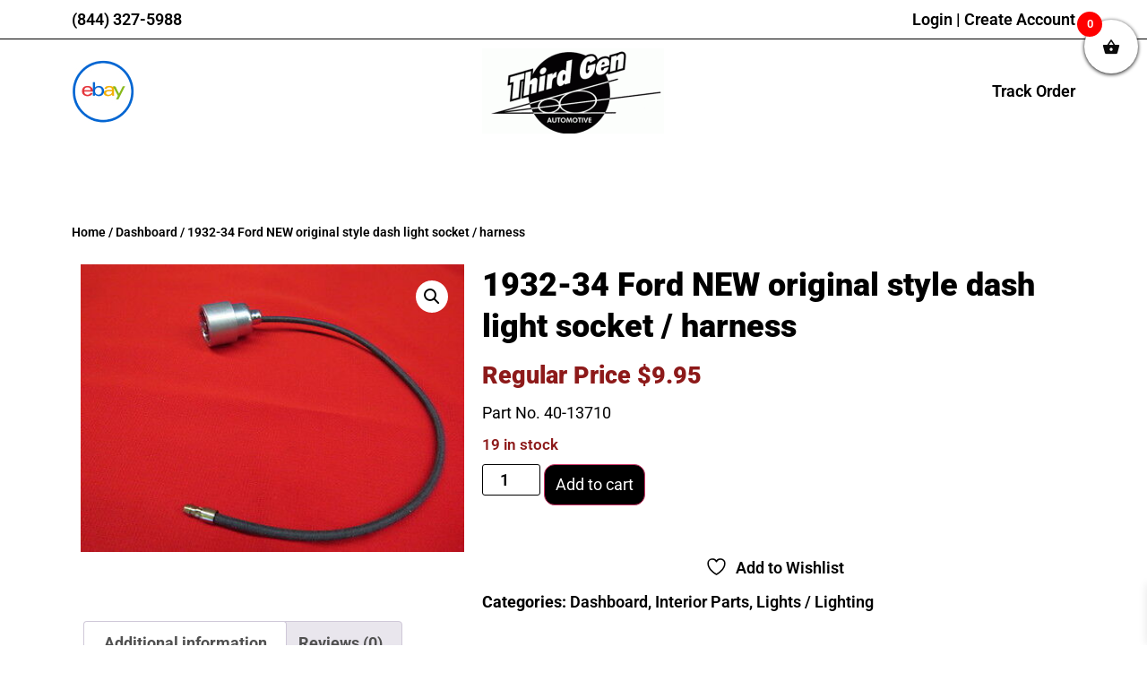

--- FILE ---
content_type: text/html; charset=UTF-8
request_url: https://thirdgenauto.com/product/1932-34-ford-new-original-style-dash-light-socket-harness/
body_size: 39546
content:
<!doctype html><html lang="en-US"><head><meta charset="UTF-8"><meta name="viewport" content="width=device-width, initial-scale=1"><link rel="profile" href="https://gmpg.org/xfn/11"> <script defer src="[data-uri]"></script> <title>1932-34 Ford NEW original style dash light socket / harness &#8211; Early Ford Parts | Third Gen Automotive</title><link crossorigin data-rocket-preconnect href="https://fd.cleantalk.org" rel="preconnect"><link crossorigin data-rocket-preconnect href="https://maxcdn.bootstrapcdn.com" rel="preconnect"><link crossorigin data-rocket-preconnect href="https://ajax.googleapis.com" rel="preconnect"><link crossorigin data-rocket-preconnect href="https://kit.fontawesome.com" rel="preconnect"><link rel="preload" data-rocket-preload as="image" href="https://thirdgenauto.com/wp-content/uploads/2019/12/1-315.jpg" imagesrcset="https://thirdgenauto.com/wp-content/uploads/2019/12/1-315.jpg 400w, https://thirdgenauto.com/wp-content/uploads/2019/12/1-315-300x225.jpg 300w" imagesizes="(max-width: 400px) 100vw, 400px" fetchpriority="high"><meta name='robots' content='max-image-preview:large' /><style>img:is([sizes="auto" i], [sizes^="auto," i]) { contain-intrinsic-size: 3000px 1500px }</style> <script data-no-defer="1" data-ezscrex="false" data-cfasync="false" data-pagespeed-no-defer data-cookieconsent="ignore">var ctPublicFunctions = {"_ajax_nonce":"775575c4e9","_rest_nonce":"2e4f845e69","_ajax_url":"\/wp-admin\/admin-ajax.php","_rest_url":"https:\/\/thirdgenauto.com\/wp-json\/","data__cookies_type":"none","data__ajax_type":"rest","data__bot_detector_enabled":"1","data__frontend_data_log_enabled":1,"cookiePrefix":"","wprocket_detected":true,"host_url":"thirdgenauto.com","text__ee_click_to_select":"Click to select the whole data","text__ee_original_email":"The complete one is","text__ee_got_it":"Got it","text__ee_blocked":"Blocked","text__ee_cannot_connect":"Cannot connect","text__ee_cannot_decode":"Can not decode email. Unknown reason","text__ee_email_decoder":"CleanTalk email decoder","text__ee_wait_for_decoding":"The magic is on the way!","text__ee_decoding_process":"Please wait a few seconds while we decode the contact data."}</script> <script data-no-defer="1" data-ezscrex="false" data-cfasync="false" data-pagespeed-no-defer data-cookieconsent="ignore">var ctPublic = {"_ajax_nonce":"775575c4e9","settings__forms__check_internal":"0","settings__forms__check_external":"0","settings__forms__force_protection":0,"settings__forms__search_test":"1","settings__data__bot_detector_enabled":"1","settings__sfw__anti_crawler":0,"blog_home":"https:\/\/thirdgenauto.com\/","pixel__setting":"3","pixel__enabled":true,"pixel__url":null,"data__email_check_before_post":"1","data__email_check_exist_post":"0","data__cookies_type":"none","data__key_is_ok":true,"data__visible_fields_required":true,"wl_brandname":"Anti-Spam by CleanTalk","wl_brandname_short":"CleanTalk","ct_checkjs_key":"e87060d35885f420fdbccd6c2de1558ac137227c0b9ed6b3532ac0d56916e810","emailEncoderPassKey":"a085b47a592ffb84d16e4199173928c0","bot_detector_forms_excluded":"W10=","advancedCacheExists":true,"varnishCacheExists":false,"wc_ajax_add_to_cart":true}</script> <link rel='dns-prefetch' href='//fd.cleantalk.org' /><link rel="alternate" type="application/rss+xml" title="Early Ford Parts | Third Gen Automotive &raquo; Feed" href="https://thirdgenauto.com/feed/" /><link rel="alternate" type="application/rss+xml" title="Early Ford Parts | Third Gen Automotive &raquo; Comments Feed" href="https://thirdgenauto.com/comments/feed/" /><link rel="alternate" type="application/rss+xml" title="Early Ford Parts | Third Gen Automotive &raquo; 1932-34 Ford NEW original style dash light socket / harness Comments Feed" href="https://thirdgenauto.com/product/1932-34-ford-new-original-style-dash-light-socket-harness/feed/" /><link rel='stylesheet' id='wc-intuit-payments-checkout-block-css' href='https://thirdgenauto.com/wp-content/cache/autoptimize/css/autoptimize_single_e546a0d496c12797a760a4680ba10401.css?ver=3.3.0' media='all' /><style id='wp-emoji-styles-inline-css'>img.wp-smiley, img.emoji {
		display: inline !important;
		border: none !important;
		box-shadow: none !important;
		height: 1em !important;
		width: 1em !important;
		margin: 0 0.07em !important;
		vertical-align: -0.1em !important;
		background: none !important;
		padding: 0 !important;
	}</style><link rel='stylesheet' id='wp-block-library-css' href='https://thirdgenauto.com/wp-includes/css/dist/block-library/style.min.css?ver=6.8.3' media='all' /><link rel='stylesheet' id='jquery-selectBox-css' href='https://thirdgenauto.com/wp-content/cache/autoptimize/css/autoptimize_single_2741da0fef676e3c73766d4f790e75c3.css?ver=1.2.0&wpr_t=1762936497' media='all' /><link rel='stylesheet' id='woocommerce_prettyPhoto_css-css' href='https://thirdgenauto.com/wp-content/cache/autoptimize/css/autoptimize_single_0f0d4d221e25781de3090aba8f96079a.css?ver=3.1.6&wpr_t=1762936497' media='all' /><link rel='stylesheet' id='yith-wcwl-main-css' href='https://thirdgenauto.com/wp-content/cache/autoptimize/css/autoptimize_single_6611fb8eb03d7381e634c1b3026f334e.css?ver=4.10.0&wpr_t=1762936497' media='all' /><style id='yith-wcwl-main-inline-css'>:root { --rounded-corners-radius: 16px; --add-to-cart-rounded-corners-radius: 16px; --feedback-duration: 3s } 
 :root { --rounded-corners-radius: 16px; --add-to-cart-rounded-corners-radius: 16px; --feedback-duration: 3s }</style><style id='global-styles-inline-css'>:root{--wp--preset--aspect-ratio--square: 1;--wp--preset--aspect-ratio--4-3: 4/3;--wp--preset--aspect-ratio--3-4: 3/4;--wp--preset--aspect-ratio--3-2: 3/2;--wp--preset--aspect-ratio--2-3: 2/3;--wp--preset--aspect-ratio--16-9: 16/9;--wp--preset--aspect-ratio--9-16: 9/16;--wp--preset--color--black: #000000;--wp--preset--color--cyan-bluish-gray: #abb8c3;--wp--preset--color--white: #ffffff;--wp--preset--color--pale-pink: #f78da7;--wp--preset--color--vivid-red: #cf2e2e;--wp--preset--color--luminous-vivid-orange: #ff6900;--wp--preset--color--luminous-vivid-amber: #fcb900;--wp--preset--color--light-green-cyan: #7bdcb5;--wp--preset--color--vivid-green-cyan: #00d084;--wp--preset--color--pale-cyan-blue: #8ed1fc;--wp--preset--color--vivid-cyan-blue: #0693e3;--wp--preset--color--vivid-purple: #9b51e0;--wp--preset--gradient--vivid-cyan-blue-to-vivid-purple: linear-gradient(135deg,rgba(6,147,227,1) 0%,rgb(155,81,224) 100%);--wp--preset--gradient--light-green-cyan-to-vivid-green-cyan: linear-gradient(135deg,rgb(122,220,180) 0%,rgb(0,208,130) 100%);--wp--preset--gradient--luminous-vivid-amber-to-luminous-vivid-orange: linear-gradient(135deg,rgba(252,185,0,1) 0%,rgba(255,105,0,1) 100%);--wp--preset--gradient--luminous-vivid-orange-to-vivid-red: linear-gradient(135deg,rgba(255,105,0,1) 0%,rgb(207,46,46) 100%);--wp--preset--gradient--very-light-gray-to-cyan-bluish-gray: linear-gradient(135deg,rgb(238,238,238) 0%,rgb(169,184,195) 100%);--wp--preset--gradient--cool-to-warm-spectrum: linear-gradient(135deg,rgb(74,234,220) 0%,rgb(151,120,209) 20%,rgb(207,42,186) 40%,rgb(238,44,130) 60%,rgb(251,105,98) 80%,rgb(254,248,76) 100%);--wp--preset--gradient--blush-light-purple: linear-gradient(135deg,rgb(255,206,236) 0%,rgb(152,150,240) 100%);--wp--preset--gradient--blush-bordeaux: linear-gradient(135deg,rgb(254,205,165) 0%,rgb(254,45,45) 50%,rgb(107,0,62) 100%);--wp--preset--gradient--luminous-dusk: linear-gradient(135deg,rgb(255,203,112) 0%,rgb(199,81,192) 50%,rgb(65,88,208) 100%);--wp--preset--gradient--pale-ocean: linear-gradient(135deg,rgb(255,245,203) 0%,rgb(182,227,212) 50%,rgb(51,167,181) 100%);--wp--preset--gradient--electric-grass: linear-gradient(135deg,rgb(202,248,128) 0%,rgb(113,206,126) 100%);--wp--preset--gradient--midnight: linear-gradient(135deg,rgb(2,3,129) 0%,rgb(40,116,252) 100%);--wp--preset--font-size--small: 13px;--wp--preset--font-size--medium: 20px;--wp--preset--font-size--large: 36px;--wp--preset--font-size--x-large: 42px;--wp--preset--spacing--20: 0.44rem;--wp--preset--spacing--30: 0.67rem;--wp--preset--spacing--40: 1rem;--wp--preset--spacing--50: 1.5rem;--wp--preset--spacing--60: 2.25rem;--wp--preset--spacing--70: 3.38rem;--wp--preset--spacing--80: 5.06rem;--wp--preset--shadow--natural: 6px 6px 9px rgba(0, 0, 0, 0.2);--wp--preset--shadow--deep: 12px 12px 50px rgba(0, 0, 0, 0.4);--wp--preset--shadow--sharp: 6px 6px 0px rgba(0, 0, 0, 0.2);--wp--preset--shadow--outlined: 6px 6px 0px -3px rgba(255, 255, 255, 1), 6px 6px rgba(0, 0, 0, 1);--wp--preset--shadow--crisp: 6px 6px 0px rgba(0, 0, 0, 1);}:root { --wp--style--global--content-size: 800px;--wp--style--global--wide-size: 1200px; }:where(body) { margin: 0; }.wp-site-blocks > .alignleft { float: left; margin-right: 2em; }.wp-site-blocks > .alignright { float: right; margin-left: 2em; }.wp-site-blocks > .aligncenter { justify-content: center; margin-left: auto; margin-right: auto; }:where(.wp-site-blocks) > * { margin-block-start: 24px; margin-block-end: 0; }:where(.wp-site-blocks) > :first-child { margin-block-start: 0; }:where(.wp-site-blocks) > :last-child { margin-block-end: 0; }:root { --wp--style--block-gap: 24px; }:root :where(.is-layout-flow) > :first-child{margin-block-start: 0;}:root :where(.is-layout-flow) > :last-child{margin-block-end: 0;}:root :where(.is-layout-flow) > *{margin-block-start: 24px;margin-block-end: 0;}:root :where(.is-layout-constrained) > :first-child{margin-block-start: 0;}:root :where(.is-layout-constrained) > :last-child{margin-block-end: 0;}:root :where(.is-layout-constrained) > *{margin-block-start: 24px;margin-block-end: 0;}:root :where(.is-layout-flex){gap: 24px;}:root :where(.is-layout-grid){gap: 24px;}.is-layout-flow > .alignleft{float: left;margin-inline-start: 0;margin-inline-end: 2em;}.is-layout-flow > .alignright{float: right;margin-inline-start: 2em;margin-inline-end: 0;}.is-layout-flow > .aligncenter{margin-left: auto !important;margin-right: auto !important;}.is-layout-constrained > .alignleft{float: left;margin-inline-start: 0;margin-inline-end: 2em;}.is-layout-constrained > .alignright{float: right;margin-inline-start: 2em;margin-inline-end: 0;}.is-layout-constrained > .aligncenter{margin-left: auto !important;margin-right: auto !important;}.is-layout-constrained > :where(:not(.alignleft):not(.alignright):not(.alignfull)){max-width: var(--wp--style--global--content-size);margin-left: auto !important;margin-right: auto !important;}.is-layout-constrained > .alignwide{max-width: var(--wp--style--global--wide-size);}body .is-layout-flex{display: flex;}.is-layout-flex{flex-wrap: wrap;align-items: center;}.is-layout-flex > :is(*, div){margin: 0;}body .is-layout-grid{display: grid;}.is-layout-grid > :is(*, div){margin: 0;}body{padding-top: 0px;padding-right: 0px;padding-bottom: 0px;padding-left: 0px;}a:where(:not(.wp-element-button)){text-decoration: underline;}:root :where(.wp-element-button, .wp-block-button__link){background-color: #32373c;border-width: 0;color: #fff;font-family: inherit;font-size: inherit;line-height: inherit;padding: calc(0.667em + 2px) calc(1.333em + 2px);text-decoration: none;}.has-black-color{color: var(--wp--preset--color--black) !important;}.has-cyan-bluish-gray-color{color: var(--wp--preset--color--cyan-bluish-gray) !important;}.has-white-color{color: var(--wp--preset--color--white) !important;}.has-pale-pink-color{color: var(--wp--preset--color--pale-pink) !important;}.has-vivid-red-color{color: var(--wp--preset--color--vivid-red) !important;}.has-luminous-vivid-orange-color{color: var(--wp--preset--color--luminous-vivid-orange) !important;}.has-luminous-vivid-amber-color{color: var(--wp--preset--color--luminous-vivid-amber) !important;}.has-light-green-cyan-color{color: var(--wp--preset--color--light-green-cyan) !important;}.has-vivid-green-cyan-color{color: var(--wp--preset--color--vivid-green-cyan) !important;}.has-pale-cyan-blue-color{color: var(--wp--preset--color--pale-cyan-blue) !important;}.has-vivid-cyan-blue-color{color: var(--wp--preset--color--vivid-cyan-blue) !important;}.has-vivid-purple-color{color: var(--wp--preset--color--vivid-purple) !important;}.has-black-background-color{background-color: var(--wp--preset--color--black) !important;}.has-cyan-bluish-gray-background-color{background-color: var(--wp--preset--color--cyan-bluish-gray) !important;}.has-white-background-color{background-color: var(--wp--preset--color--white) !important;}.has-pale-pink-background-color{background-color: var(--wp--preset--color--pale-pink) !important;}.has-vivid-red-background-color{background-color: var(--wp--preset--color--vivid-red) !important;}.has-luminous-vivid-orange-background-color{background-color: var(--wp--preset--color--luminous-vivid-orange) !important;}.has-luminous-vivid-amber-background-color{background-color: var(--wp--preset--color--luminous-vivid-amber) !important;}.has-light-green-cyan-background-color{background-color: var(--wp--preset--color--light-green-cyan) !important;}.has-vivid-green-cyan-background-color{background-color: var(--wp--preset--color--vivid-green-cyan) !important;}.has-pale-cyan-blue-background-color{background-color: var(--wp--preset--color--pale-cyan-blue) !important;}.has-vivid-cyan-blue-background-color{background-color: var(--wp--preset--color--vivid-cyan-blue) !important;}.has-vivid-purple-background-color{background-color: var(--wp--preset--color--vivid-purple) !important;}.has-black-border-color{border-color: var(--wp--preset--color--black) !important;}.has-cyan-bluish-gray-border-color{border-color: var(--wp--preset--color--cyan-bluish-gray) !important;}.has-white-border-color{border-color: var(--wp--preset--color--white) !important;}.has-pale-pink-border-color{border-color: var(--wp--preset--color--pale-pink) !important;}.has-vivid-red-border-color{border-color: var(--wp--preset--color--vivid-red) !important;}.has-luminous-vivid-orange-border-color{border-color: var(--wp--preset--color--luminous-vivid-orange) !important;}.has-luminous-vivid-amber-border-color{border-color: var(--wp--preset--color--luminous-vivid-amber) !important;}.has-light-green-cyan-border-color{border-color: var(--wp--preset--color--light-green-cyan) !important;}.has-vivid-green-cyan-border-color{border-color: var(--wp--preset--color--vivid-green-cyan) !important;}.has-pale-cyan-blue-border-color{border-color: var(--wp--preset--color--pale-cyan-blue) !important;}.has-vivid-cyan-blue-border-color{border-color: var(--wp--preset--color--vivid-cyan-blue) !important;}.has-vivid-purple-border-color{border-color: var(--wp--preset--color--vivid-purple) !important;}.has-vivid-cyan-blue-to-vivid-purple-gradient-background{background: var(--wp--preset--gradient--vivid-cyan-blue-to-vivid-purple) !important;}.has-light-green-cyan-to-vivid-green-cyan-gradient-background{background: var(--wp--preset--gradient--light-green-cyan-to-vivid-green-cyan) !important;}.has-luminous-vivid-amber-to-luminous-vivid-orange-gradient-background{background: var(--wp--preset--gradient--luminous-vivid-amber-to-luminous-vivid-orange) !important;}.has-luminous-vivid-orange-to-vivid-red-gradient-background{background: var(--wp--preset--gradient--luminous-vivid-orange-to-vivid-red) !important;}.has-very-light-gray-to-cyan-bluish-gray-gradient-background{background: var(--wp--preset--gradient--very-light-gray-to-cyan-bluish-gray) !important;}.has-cool-to-warm-spectrum-gradient-background{background: var(--wp--preset--gradient--cool-to-warm-spectrum) !important;}.has-blush-light-purple-gradient-background{background: var(--wp--preset--gradient--blush-light-purple) !important;}.has-blush-bordeaux-gradient-background{background: var(--wp--preset--gradient--blush-bordeaux) !important;}.has-luminous-dusk-gradient-background{background: var(--wp--preset--gradient--luminous-dusk) !important;}.has-pale-ocean-gradient-background{background: var(--wp--preset--gradient--pale-ocean) !important;}.has-electric-grass-gradient-background{background: var(--wp--preset--gradient--electric-grass) !important;}.has-midnight-gradient-background{background: var(--wp--preset--gradient--midnight) !important;}.has-small-font-size{font-size: var(--wp--preset--font-size--small) !important;}.has-medium-font-size{font-size: var(--wp--preset--font-size--medium) !important;}.has-large-font-size{font-size: var(--wp--preset--font-size--large) !important;}.has-x-large-font-size{font-size: var(--wp--preset--font-size--x-large) !important;}
:root :where(.wp-block-pullquote){font-size: 1.5em;line-height: 1.6;}</style><link rel='stylesheet' id='cleantalk-public-css-css' href='https://thirdgenauto.com/wp-content/cache/background-css/1/thirdgenauto.com/wp-content/plugins/cleantalk-spam-protect/css/cleantalk-public.min.css?ver=6.66_1761181015&wpr_t=1762936497' media='all' /><link rel='stylesheet' id='cleantalk-email-decoder-css-css' href='https://thirdgenauto.com/wp-content/plugins/cleantalk-spam-protect/css/cleantalk-email-decoder.min.css?ver=6.66_1761181015' media='all' /><link rel='stylesheet' id='photoswipe-css' href='https://thirdgenauto.com/wp-content/cache/background-css/1/thirdgenauto.com/wp-content/plugins/woocommerce/assets/css/photoswipe/photoswipe.min.css?ver=10.3.0&wpr_t=1762936497' media='all' /><link rel='stylesheet' id='photoswipe-default-skin-css' href='https://thirdgenauto.com/wp-content/cache/background-css/1/thirdgenauto.com/wp-content/plugins/woocommerce/assets/css/photoswipe/default-skin/default-skin.min.css?ver=10.3.0&wpr_t=1762936497' media='all' /><link rel='stylesheet' id='woocommerce-layout-css' href='https://thirdgenauto.com/wp-content/cache/autoptimize/css/autoptimize_single_e98f5279cacaef826050eb2595082e77.css?ver=10.3.0' media='all' /><link rel='stylesheet' id='woocommerce-smallscreen-css' href='https://thirdgenauto.com/wp-content/cache/autoptimize/css/autoptimize_single_59d266c0ea580aae1113acb3761f7ad5.css?ver=10.3.0' media='only screen and (max-width: 768px)' /><link rel='stylesheet' id='woocommerce-general-css' href='https://thirdgenauto.com/wp-content/cache/autoptimize/css/autoptimize_single_30c0befd338f83e35cea1a995b29b314.css?ver=10.3.0&wpr_t=1762936497' media='all' /><style id='woocommerce-inline-inline-css'>.woocommerce form .form-row .required { visibility: visible; }</style><link rel='stylesheet' id='aws-style-css' href='https://thirdgenauto.com/wp-content/plugins/advanced-woo-search/assets/css/common.min.css?ver=3.46' media='all' /><link rel='stylesheet' id='yith-quick-view-css' href='https://thirdgenauto.com/wp-content/cache/autoptimize/css/autoptimize_single_a601fc924e080510beee967daa934819.css?ver=2.9.0' media='all' /><style id='yith-quick-view-inline-css'>#yith-quick-view-modal .yith-quick-view-overlay{background:rgba( 0, 0, 0, 0.8)}
				#yith-quick-view-modal .yith-wcqv-main{background:#ffffff;}
				#yith-quick-view-close{color:#cdcdcd;}
				#yith-quick-view-close:hover{color:#ff0000;}</style><link rel='stylesheet' id='ywcrbp_product_frontend_style-css' href='https://thirdgenauto.com/wp-content/cache/autoptimize/css/autoptimize_single_bb99ed98798902e253bbee39044f7bb9.css?ver=1.34.0' media='all' /><link rel='stylesheet' id='yith-wcwtl-style-css' href='https://thirdgenauto.com/wp-content/cache/autoptimize/css/autoptimize_single_04bf6accb29162f4b975e58945e700dd.css?ver=2.30.0' media='all' /><style id='yith-wcwtl-style-inline-css'>#yith-wcwtl-output { background-color: #f9f9f9; padding: 40px 40px 40px 40px; border-radius: 15px;}
		    #yith-wcwtl-output.success, #yith-wcwtl-output.subscribed{ background-color: #f7fae2; color: #149900 }
		    #yith-wcwtl-output .button{background:#a46497;color:#ffffff;}
			#yith-wcwtl-output .button:hover{background:#935386;color:#ffffff;}
			#yith-wcwtl-output .button.button-leave{background:#a46497;color:#ffffff;}
			#yith-wcwtl-output .button.button-leave:hover{background:#935386;color:#ffffff;}
			#yith-wcwtl-output .yith-wcwtl-error{ background-color: #f9f9f9; color: #AF2323 }</style><link rel='stylesheet' id='brands-styles-css' href='https://thirdgenauto.com/wp-content/cache/autoptimize/css/autoptimize_single_48d56016b20f151be4f24ba6d0eb1be4.css?ver=10.3.0' media='all' /><link rel='stylesheet' id='xoo-wsc-fonts-css' href='https://thirdgenauto.com/wp-content/cache/autoptimize/css/autoptimize_single_7c420d6a45cb70a2cc841c7c4f533392.css?ver=2.7.2' media='all' /><link rel='stylesheet' id='xoo-wsc-style-css' href='https://thirdgenauto.com/wp-content/cache/autoptimize/css/autoptimize_single_d461d4516347d33e55ba0ce53ee49055.css?ver=2.7.2' media='all' /><style id='xoo-wsc-style-inline-css'>.xoo-wsc-ft-buttons-cont a.xoo-wsc-ft-btn, .xoo-wsc-container .xoo-wsc-btn {
	background-color: #000000;
	color: #ffffff;
	border: 2px solid #ffffff;
	padding: 10px 20px;
}

.xoo-wsc-ft-buttons-cont a.xoo-wsc-ft-btn:hover, .xoo-wsc-container .xoo-wsc-btn:hover {
	background-color: #ffffff;
	color: #000000;
	border: 2px solid #000000;
}

 

.xoo-wsc-footer{
	background-color: #ffffff;
	color: #000000;
	padding: 10px 20px;
	box-shadow: 0 -1px 10px #0000001a;
}

.xoo-wsc-footer, .xoo-wsc-footer a, .xoo-wsc-footer .amount{
	font-size: 18px;
}

.xoo-wsc-btn .amount{
	color: #ffffff}

.xoo-wsc-btn:hover .amount{
	color: #000000;
}

.xoo-wsc-ft-buttons-cont{
	grid-template-columns: auto;
}

.xoo-wsc-basket{
	top: 12px;
	right: 0px;
	background-color: #ffffff;
	color: #0a0a0a;
	box-shadow: 0 1px 4px 0;
	border-radius: 50%;
	display: flex;
	width: 60px;
	height: 60px;
}


.xoo-wsc-bki{
	font-size: 20px}

.xoo-wsc-items-count{
	top: -9px;
	left: -8px;
}

.xoo-wsc-items-count, .xoo-wsch-items-count{
	background-color: #ff0000;
	color: #ffffff;
}

.xoo-wsc-container, .xoo-wsc-slider{
	max-width: 300px;
	right: -300px;
	top: 0;bottom: 0;
	top: 0;
	font-family: }


.xoo-wsc-cart-active .xoo-wsc-container, .xoo-wsc-slider-active .xoo-wsc-slider{
	right: 0;
}


.xoo-wsc-cart-active .xoo-wsc-basket{
	right: 300px;
}

.xoo-wsc-slider{
	right: -300px;
}

span.xoo-wsch-close {
    font-size: 16px;
}

	.xoo-wsch-top{
		justify-content: center;
	}
	span.xoo-wsch-close {
	    right: 10px;
	}

.xoo-wsch-text{
	font-size: 25px;
}

.xoo-wsc-header{
	color: #000000;
	background-color: #ffffff;
	border-bottom: 2px solid #eee;
	padding: 15px 15px;
}


.xoo-wsc-body{
	background-color: #ffffff;
}

.xoo-wsc-products:not(.xoo-wsc-pattern-card), .xoo-wsc-products:not(.xoo-wsc-pattern-card) span.amount, .xoo-wsc-products:not(.xoo-wsc-pattern-card) a{
	font-size: 14px;
	color: #000000;
}

.xoo-wsc-products:not(.xoo-wsc-pattern-card) .xoo-wsc-product{
	padding: 20px 15px;
	margin: 0;
	border-radius: 0px;
	box-shadow: 0 0;
	background-color: transparent;
}

.xoo-wsc-sum-col{
	justify-content: center;
}


/** Shortcode **/
.xoo-wsc-sc-count{
	background-color: #000000;
	color: #ffffff;
}

.xoo-wsc-sc-bki{
	font-size: 28px;
	color: #000000;
}
.xoo-wsc-sc-cont{
	color: #000000;
}


.xoo-wsc-product dl.variation {
	display: block;
}


.xoo-wsc-product-cont{
	padding: 10px 10px;
}

.xoo-wsc-products:not(.xoo-wsc-pattern-card) .xoo-wsc-img-col{
	width: 35%;
}

.xoo-wsc-pattern-card .xoo-wsc-img-col img{
	max-width: 100%;
	height: auto;
}

.xoo-wsc-products:not(.xoo-wsc-pattern-card) .xoo-wsc-sum-col{
	width: 65%;
}

.xoo-wsc-pattern-card .xoo-wsc-product-cont{
	width: 50% 
}

@media only screen and (max-width: 600px) {
	.xoo-wsc-pattern-card .xoo-wsc-product-cont  {
		width: 50%;
	}
}


.xoo-wsc-pattern-card .xoo-wsc-product{
	border: 0;
	box-shadow: 0px 10px 15px -12px #0000001a;
}


.xoo-wsc-sm-front{
	background-color: #eee;
}
.xoo-wsc-pattern-card, .xoo-wsc-sm-front{
	border-bottom-left-radius: 5px;
	border-bottom-right-radius: 5px;
}
.xoo-wsc-pattern-card, .xoo-wsc-img-col img, .xoo-wsc-img-col, .xoo-wsc-sm-back-cont{
	border-top-left-radius: 5px;
	border-top-right-radius: 5px;
}
.xoo-wsc-sm-back{
	background-color: #fff;
}
.xoo-wsc-pattern-card, .xoo-wsc-pattern-card a, .xoo-wsc-pattern-card .amount{
	font-size: 14px;
}

.xoo-wsc-sm-front, .xoo-wsc-sm-front a, .xoo-wsc-sm-front .amount{
	color: #000;
}

.xoo-wsc-sm-back, .xoo-wsc-sm-back a, .xoo-wsc-sm-back .amount{
	color: #000;
}


.magictime {
    animation-duration: 0.5s;
}



span.xoo-wsch-items-count{
	height: 20px;
	line-height: 20px;
	width: 20px;
}

span.xoo-wsch-icon{
	font-size: 30px
}

.xoo-wsc-smr-del{
	font-size: 14px
}</style><link rel='stylesheet' id='hello-elementor-css' href='https://thirdgenauto.com/wp-content/cache/autoptimize/css/autoptimize_single_af4b9638d69957103dc5ea259563873e.css?ver=3.4.4' media='all' /><link rel='stylesheet' id='hello-elementor-theme-style-css' href='https://thirdgenauto.com/wp-content/cache/autoptimize/css/autoptimize_single_a480d2bf8c523da1c15b272e519f33f2.css?ver=3.4.4' media='all' /><link rel='stylesheet' id='hello-elementor-header-footer-css' href='https://thirdgenauto.com/wp-content/cache/autoptimize/css/autoptimize_single_86dbb47955bb9db9c74abc72efb0c6f6.css?ver=3.4.4' media='all' /><link rel='stylesheet' id='elementor-frontend-css' href='https://thirdgenauto.com/wp-content/plugins/elementor/assets/css/frontend.min.css?ver=3.32.5' media='all' /><link rel='stylesheet' id='elementor-post-222886-css' href='https://thirdgenauto.com/wp-content/cache/autoptimize/css/autoptimize_single_1fb4219e2cb3c7700e25ea6cbc1a31af.css?ver=1761603995' media='all' /><link rel='stylesheet' id='widget-heading-css' href='https://thirdgenauto.com/wp-content/plugins/elementor/assets/css/widget-heading.min.css?ver=3.32.5' media='all' /><link rel='stylesheet' id='widget-image-css' href='https://thirdgenauto.com/wp-content/plugins/elementor/assets/css/widget-image.min.css?ver=3.32.5' media='all' /><link rel='stylesheet' id='widget-icon-box-css' href='https://thirdgenauto.com/wp-content/plugins/elementor/assets/css/widget-icon-box.min.css?ver=3.32.5' media='all' /><link rel='stylesheet' id='e-sticky-css' href='https://thirdgenauto.com/wp-content/plugins/elementor-pro/assets/css/modules/sticky.min.css?ver=3.32.3' media='all' /><link rel='stylesheet' id='widget-nav-menu-css' href='https://thirdgenauto.com/wp-content/plugins/elementor-pro/assets/css/widget-nav-menu.min.css?ver=3.32.3' media='all' /><link rel='stylesheet' id='widget-woocommerce-product-images-css' href='https://thirdgenauto.com/wp-content/plugins/elementor-pro/assets/css/widget-woocommerce-product-images.min.css?ver=3.32.3' media='all' /><link rel='stylesheet' id='widget-woocommerce-product-price-css' href='https://thirdgenauto.com/wp-content/plugins/elementor-pro/assets/css/widget-woocommerce-product-price.min.css?ver=3.32.3' media='all' /><link rel='stylesheet' id='widget-woocommerce-product-add-to-cart-css' href='https://thirdgenauto.com/wp-content/plugins/elementor-pro/assets/css/widget-woocommerce-product-add-to-cart.min.css?ver=3.32.3' media='all' /><link rel='stylesheet' id='widget-woocommerce-product-meta-css' href='https://thirdgenauto.com/wp-content/plugins/elementor-pro/assets/css/widget-woocommerce-product-meta.min.css?ver=3.32.3' media='all' /><link rel='stylesheet' id='widget-woocommerce-product-data-tabs-css' href='https://thirdgenauto.com/wp-content/plugins/elementor-pro/assets/css/widget-woocommerce-product-data-tabs.min.css?ver=3.32.3' media='all' /><link rel='stylesheet' id='widget-woocommerce-products-css' href='https://thirdgenauto.com/wp-content/plugins/elementor-pro/assets/css/widget-woocommerce-products.min.css?ver=3.32.3' media='all' /><link rel='stylesheet' id='e-popup-css' href='https://thirdgenauto.com/wp-content/plugins/elementor-pro/assets/css/conditionals/popup.min.css?ver=3.32.3' media='all' /><link rel='stylesheet' id='elementor-icons-css' href='https://thirdgenauto.com/wp-content/plugins/elementor/assets/lib/eicons/css/elementor-icons.min.css?ver=5.44.0' media='all' /><link rel='stylesheet' id='elementor-post-222878-css' href='https://thirdgenauto.com/wp-content/cache/autoptimize/css/autoptimize_single_0ff6c3da68612b32d87cc8664cbd7f81.css?ver=1761603995' media='all' /><link rel='stylesheet' id='elementor-post-222963-css' href='https://thirdgenauto.com/wp-content/cache/autoptimize/css/autoptimize_single_2add8f86c243df95701fc84d820f0570.css?ver=1761603995' media='all' /><link rel='stylesheet' id='elementor-post-225253-css' href='https://thirdgenauto.com/wp-content/cache/autoptimize/css/autoptimize_single_6c36d79605434677d09ffb400836faf7.css?ver=1761603998' media='all' /><link rel='stylesheet' id='elementor-post-279428-css' href='https://thirdgenauto.com/wp-content/cache/autoptimize/css/autoptimize_single_1790df818971b4b11715abff46197cc2.css?ver=1761603995' media='all' /><link rel='stylesheet' id='jquery-fixedheadertable-style-css' href='https://thirdgenauto.com/wp-content/cache/autoptimize/css/autoptimize_single_8b98a794712a0488002be5a0d2a417fa.css?ver=1.10.18&wpr_t=1762936497' media='all' /><link rel='stylesheet' id='yith_woocompare_page-css' href='https://thirdgenauto.com/wp-content/cache/autoptimize/css/autoptimize_single_089fe9304612ebe922e559cefe796d39.css?ver=3.5.0&wpr_t=1762936497' media='all' /><link rel='stylesheet' id='yith-woocompare-widget-css' href='https://thirdgenauto.com/wp-content/cache/autoptimize/css/autoptimize_single_e6273d3972e0cc3ecdee941ad28d1607.css?ver=3.5.0' media='all' /><link rel='stylesheet' id='hello-elementor-child-style-css' href='https://thirdgenauto.com/wp-content/cache/autoptimize/css/autoptimize_single_9481137ddc1e8a3365783012c4589421.css?ver=1.0.0' media='all' /><link rel='stylesheet' id='elementor-gf-local-roboto-css' href='https://thirdgenauto.com/wp-content/cache/autoptimize/css/autoptimize_single_ed5546074c04c78ef9dd4005da72caf8.css?ver=1744131895' media='all' /><link rel='stylesheet' id='elementor-gf-local-opensans-css' href='https://thirdgenauto.com/wp-content/cache/autoptimize/css/autoptimize_single_1b8bccb0eb5d7d845988942eb83655eb.css?ver=1744131885' media='all' /> <script src="https://thirdgenauto.com/wp-includes/js/jquery/jquery.min.js?ver=3.7.1" id="jquery-core-js"></script> <script defer src="https://thirdgenauto.com/wp-includes/js/jquery/jquery-migrate.min.js?ver=3.4.1" id="jquery-migrate-js"></script> <script defer src="https://thirdgenauto.com/wp-content/plugins/cleantalk-spam-protect/js/apbct-public-bundle.min.js?ver=6.66_1761181015" id="apbct-public-bundle.min-js-js"></script> <script src="https://fd.cleantalk.org/ct-bot-detector-wrapper.js?ver=6.66" id="ct_bot_detector-js" defer data-wp-strategy="defer"></script> <script defer id="mypost_cart_checkout_debug_logs-js-extra" src="[data-uri]"></script> <script defer src="https://thirdgenauto.com/wp-content/cache/autoptimize/js/autoptimize_single_f91f2e7eb199980f8871c41b58bbb8e2.js?ver=10.3.0" id="mypost_cart_checkout_debug_logs-js"></script> <script src="https://thirdgenauto.com/wp-content/plugins/woocommerce/assets/js/jquery-blockui/jquery.blockUI.min.js?ver=2.7.0-wc.10.3.0" id="wc-jquery-blockui-js" defer data-wp-strategy="defer"></script> <script defer id="wc-add-to-cart-js-extra" src="[data-uri]"></script> <script src="https://thirdgenauto.com/wp-content/plugins/woocommerce/assets/js/frontend/add-to-cart.min.js?ver=10.3.0" id="wc-add-to-cart-js" defer data-wp-strategy="defer"></script> <script src="https://thirdgenauto.com/wp-content/plugins/woocommerce/assets/js/zoom/jquery.zoom.min.js?ver=1.7.21-wc.10.3.0" id="wc-zoom-js" defer data-wp-strategy="defer"></script> <script src="https://thirdgenauto.com/wp-content/plugins/woocommerce/assets/js/flexslider/jquery.flexslider.min.js?ver=2.7.2-wc.10.3.0" id="wc-flexslider-js" defer data-wp-strategy="defer"></script> <script src="https://thirdgenauto.com/wp-content/plugins/woocommerce/assets/js/photoswipe/photoswipe.min.js?ver=4.1.1-wc.10.3.0" id="wc-photoswipe-js" defer data-wp-strategy="defer"></script> <script src="https://thirdgenauto.com/wp-content/plugins/woocommerce/assets/js/photoswipe/photoswipe-ui-default.min.js?ver=4.1.1-wc.10.3.0" id="wc-photoswipe-ui-default-js" defer data-wp-strategy="defer"></script> <script defer id="wc-single-product-js-extra" src="[data-uri]"></script> <script src="https://thirdgenauto.com/wp-content/plugins/woocommerce/assets/js/frontend/single-product.min.js?ver=10.3.0" id="wc-single-product-js" defer data-wp-strategy="defer"></script> <script src="https://thirdgenauto.com/wp-content/plugins/woocommerce/assets/js/js-cookie/js.cookie.min.js?ver=2.1.4-wc.10.3.0" id="wc-js-cookie-js" defer data-wp-strategy="defer"></script> <script defer id="woocommerce-js-extra" src="[data-uri]"></script> <script src="https://thirdgenauto.com/wp-content/plugins/woocommerce/assets/js/frontend/woocommerce.min.js?ver=10.3.0" id="woocommerce-js" defer data-wp-strategy="defer"></script> <link rel="https://api.w.org/" href="https://thirdgenauto.com/wp-json/" /><link rel="alternate" title="JSON" type="application/json" href="https://thirdgenauto.com/wp-json/wp/v2/product/4028" /><link rel="EditURI" type="application/rsd+xml" title="RSD" href="https://thirdgenauto.com/xmlrpc.php?rsd" /><meta name="generator" content="WordPress 6.8.3" /><meta name="generator" content="WooCommerce 10.3.0" /><link rel="canonical" href="https://thirdgenauto.com/product/1932-34-ford-new-original-style-dash-light-socket-harness/" /><link rel='shortlink' href='https://thirdgenauto.com/?p=4028' /><link rel="alternate" title="oEmbed (JSON)" type="application/json+oembed" href="https://thirdgenauto.com/wp-json/oembed/1.0/embed?url=https%3A%2F%2Fthirdgenauto.com%2Fproduct%2F1932-34-ford-new-original-style-dash-light-socket-harness%2F" /><link rel="alternate" title="oEmbed (XML)" type="text/xml+oembed" href="https://thirdgenauto.com/wp-json/oembed/1.0/embed?url=https%3A%2F%2Fthirdgenauto.com%2Fproduct%2F1932-34-ford-new-original-style-dash-light-socket-harness%2F&#038;format=xml" /><link rel="stylesheet" href="https://maxcdn.bootstrapcdn.com/bootstrap/3.4.1/css/bootstrap.min.css"> <script src="https://ajax.googleapis.com/ajax/libs/jquery/3.6.4/jquery.min.js"></script> <script defer src="https://maxcdn.bootstrapcdn.com/bootstrap/3.4.1/js/bootstrap.min.js"></script> <meta name="description" content="Part No. 40-13710"> <noscript><style>.woocommerce-product-gallery{ opacity: 1 !important; }</style></noscript><meta name="generator" content="Elementor 3.32.5; features: additional_custom_breakpoints; settings: css_print_method-external, google_font-enabled, font_display-swap"><style>.e-con.e-parent:nth-of-type(n+4):not(.e-lazyloaded):not(.e-no-lazyload),
				.e-con.e-parent:nth-of-type(n+4):not(.e-lazyloaded):not(.e-no-lazyload) * {
					background-image: none !important;
				}
				@media screen and (max-height: 1024px) {
					.e-con.e-parent:nth-of-type(n+3):not(.e-lazyloaded):not(.e-no-lazyload),
					.e-con.e-parent:nth-of-type(n+3):not(.e-lazyloaded):not(.e-no-lazyload) * {
						background-image: none !important;
					}
				}
				@media screen and (max-height: 640px) {
					.e-con.e-parent:nth-of-type(n+2):not(.e-lazyloaded):not(.e-no-lazyload),
					.e-con.e-parent:nth-of-type(n+2):not(.e-lazyloaded):not(.e-no-lazyload) * {
						background-image: none !important;
					}
				}</style><link rel="icon" href="https://thirdgenauto.com/wp-content/uploads/2019/12/third-gen-automotive-logo-100x100.gif" sizes="32x32" /><link rel="icon" href="https://thirdgenauto.com/wp-content/uploads/2019/12/third-gen-automotive-logo.gif" sizes="192x192" /><link rel="apple-touch-icon" href="https://thirdgenauto.com/wp-content/uploads/2019/12/third-gen-automotive-logo.gif" /><meta name="msapplication-TileImage" content="https://thirdgenauto.com/wp-content/uploads/2019/12/third-gen-automotive-logo.gif" /> <noscript><style id="rocket-lazyload-nojs-css">.rll-youtube-player, [data-lazy-src]{display:none !important;}</style></noscript><style id="wpr-lazyload-bg-container"></style><style id="wpr-lazyload-bg-exclusion"></style><noscript><style id="wpr-lazyload-bg-nostyle">.selectBox-dropdown .selectBox-arrow{--wpr-bg-7cf9e191-a8e1-4482-840c-66af61746d60: url('https://thirdgenauto.com/wp-content/plugins/yith-woocommerce-wishlist/assets/images/jquery.selectBox-arrow.gif');}div.pp_woocommerce .pp_loaderIcon::before{--wpr-bg-abf994b4-2428-4f45-9af7-d362acff0cc3: url('https://thirdgenauto.com/wp-content/plugins/woocommerce/assets/images/icons/loader.svg');}.selectBox-dropdown .selectBox-arrow{--wpr-bg-dc3d26c6-6a56-4b37-ad89-6e2256662218: url('https://thirdgenauto.com/wp-content/plugins/yith-woocommerce-wishlist/assets/images/jquery.selectBox-arrow.png');}.selectBox-dropdown.selectBox-menuShowing .selectBox-arrow{--wpr-bg-59844916-0510-46e6-bbf1-6aa05063968e: url('https://thirdgenauto.com/wp-content/plugins/yith-woocommerce-wishlist/assets/images/jquery.selectBox-arrow.png');}.apbct-check_email_exist-load{--wpr-bg-a25c3498-0713-4f9a-8eaa-0812e48d185d: url('https://thirdgenauto.com/wp-content/plugins/cleantalk-spam-protect/css/images/checking_email.gif');}.apbct-check_email_exist-good_email{--wpr-bg-062062be-54b7-48f8-8fbc-f41d39dd7e3a: url('https://thirdgenauto.com/wp-content/plugins/cleantalk-spam-protect/css/images/good_email.svg');}.apbct-check_email_exist-bad_email{--wpr-bg-0ba3a4ff-cab8-488a-affd-a62201e41b47: url('https://thirdgenauto.com/wp-content/plugins/cleantalk-spam-protect/css/images/bad_email.svg');}button.pswp__button{--wpr-bg-338aea1a-049a-4c00-8a08-a8e38278c7f2: url('https://thirdgenauto.com/wp-content/plugins/woocommerce/assets/css/photoswipe/default-skin/default-skin.png');}.pswp__button,.pswp__button--arrow--left:before,.pswp__button--arrow--right:before{--wpr-bg-afa3b60e-835b-4fd3-8f34-608f1a929334: url('https://thirdgenauto.com/wp-content/plugins/woocommerce/assets/css/photoswipe/default-skin/default-skin.png');}.pswp__preloader--active .pswp__preloader__icn{--wpr-bg-ea65eb02-dfa3-4a4d-a604-70d15dd6b8ca: url('https://thirdgenauto.com/wp-content/plugins/woocommerce/assets/css/photoswipe/default-skin/preloader.gif');}.pswp--svg .pswp__button,.pswp--svg .pswp__button--arrow--left:before,.pswp--svg .pswp__button--arrow--right:before{--wpr-bg-31e8dcb0-2a9f-4707-9f09-95292c72fc97: url('https://thirdgenauto.com/wp-content/plugins/woocommerce/assets/css/photoswipe/default-skin/default-skin.svg');}.woocommerce .blockUI.blockOverlay::before{--wpr-bg-7712c625-8a8d-4aad-bc10-bc928b371fc0: url('https://thirdgenauto.com/wp-content/plugins/woocommerce/assets/images/icons/loader.svg');}.woocommerce .loader::before{--wpr-bg-c091c3a2-6ca9-427f-8d91-5c60c22948ad: url('https://thirdgenauto.com/wp-content/plugins/woocommerce/assets/images/icons/loader.svg');}#add_payment_method #payment div.payment_box .wc-credit-card-form-card-cvc.visa,#add_payment_method #payment div.payment_box .wc-credit-card-form-card-expiry.visa,#add_payment_method #payment div.payment_box .wc-credit-card-form-card-number.visa,.woocommerce-cart #payment div.payment_box .wc-credit-card-form-card-cvc.visa,.woocommerce-cart #payment div.payment_box .wc-credit-card-form-card-expiry.visa,.woocommerce-cart #payment div.payment_box .wc-credit-card-form-card-number.visa,.woocommerce-checkout #payment div.payment_box .wc-credit-card-form-card-cvc.visa,.woocommerce-checkout #payment div.payment_box .wc-credit-card-form-card-expiry.visa,.woocommerce-checkout #payment div.payment_box .wc-credit-card-form-card-number.visa{--wpr-bg-db01c2af-f3f1-4b8f-8114-ad3abf2aaddd: url('https://thirdgenauto.com/wp-content/plugins/woocommerce/assets/images/icons/credit-cards/visa.svg');}#add_payment_method #payment div.payment_box .wc-credit-card-form-card-cvc.mastercard,#add_payment_method #payment div.payment_box .wc-credit-card-form-card-expiry.mastercard,#add_payment_method #payment div.payment_box .wc-credit-card-form-card-number.mastercard,.woocommerce-cart #payment div.payment_box .wc-credit-card-form-card-cvc.mastercard,.woocommerce-cart #payment div.payment_box .wc-credit-card-form-card-expiry.mastercard,.woocommerce-cart #payment div.payment_box .wc-credit-card-form-card-number.mastercard,.woocommerce-checkout #payment div.payment_box .wc-credit-card-form-card-cvc.mastercard,.woocommerce-checkout #payment div.payment_box .wc-credit-card-form-card-expiry.mastercard,.woocommerce-checkout #payment div.payment_box .wc-credit-card-form-card-number.mastercard{--wpr-bg-7231a12f-23c3-4e79-af6d-13238a27049c: url('https://thirdgenauto.com/wp-content/plugins/woocommerce/assets/images/icons/credit-cards/mastercard.svg');}#add_payment_method #payment div.payment_box .wc-credit-card-form-card-cvc.laser,#add_payment_method #payment div.payment_box .wc-credit-card-form-card-expiry.laser,#add_payment_method #payment div.payment_box .wc-credit-card-form-card-number.laser,.woocommerce-cart #payment div.payment_box .wc-credit-card-form-card-cvc.laser,.woocommerce-cart #payment div.payment_box .wc-credit-card-form-card-expiry.laser,.woocommerce-cart #payment div.payment_box .wc-credit-card-form-card-number.laser,.woocommerce-checkout #payment div.payment_box .wc-credit-card-form-card-cvc.laser,.woocommerce-checkout #payment div.payment_box .wc-credit-card-form-card-expiry.laser,.woocommerce-checkout #payment div.payment_box .wc-credit-card-form-card-number.laser{--wpr-bg-34d5efea-bd57-4ba3-a980-d2798872ed0d: url('https://thirdgenauto.com/wp-content/plugins/woocommerce/assets/images/icons/credit-cards/laser.svg');}#add_payment_method #payment div.payment_box .wc-credit-card-form-card-cvc.dinersclub,#add_payment_method #payment div.payment_box .wc-credit-card-form-card-expiry.dinersclub,#add_payment_method #payment div.payment_box .wc-credit-card-form-card-number.dinersclub,.woocommerce-cart #payment div.payment_box .wc-credit-card-form-card-cvc.dinersclub,.woocommerce-cart #payment div.payment_box .wc-credit-card-form-card-expiry.dinersclub,.woocommerce-cart #payment div.payment_box .wc-credit-card-form-card-number.dinersclub,.woocommerce-checkout #payment div.payment_box .wc-credit-card-form-card-cvc.dinersclub,.woocommerce-checkout #payment div.payment_box .wc-credit-card-form-card-expiry.dinersclub,.woocommerce-checkout #payment div.payment_box .wc-credit-card-form-card-number.dinersclub{--wpr-bg-14398b89-6f14-4a68-bac3-1970b1daacd1: url('https://thirdgenauto.com/wp-content/plugins/woocommerce/assets/images/icons/credit-cards/diners.svg');}#add_payment_method #payment div.payment_box .wc-credit-card-form-card-cvc.maestro,#add_payment_method #payment div.payment_box .wc-credit-card-form-card-expiry.maestro,#add_payment_method #payment div.payment_box .wc-credit-card-form-card-number.maestro,.woocommerce-cart #payment div.payment_box .wc-credit-card-form-card-cvc.maestro,.woocommerce-cart #payment div.payment_box .wc-credit-card-form-card-expiry.maestro,.woocommerce-cart #payment div.payment_box .wc-credit-card-form-card-number.maestro,.woocommerce-checkout #payment div.payment_box .wc-credit-card-form-card-cvc.maestro,.woocommerce-checkout #payment div.payment_box .wc-credit-card-form-card-expiry.maestro,.woocommerce-checkout #payment div.payment_box .wc-credit-card-form-card-number.maestro{--wpr-bg-62a78686-b976-48b8-95bf-10308ca0709f: url('https://thirdgenauto.com/wp-content/plugins/woocommerce/assets/images/icons/credit-cards/maestro.svg');}#add_payment_method #payment div.payment_box .wc-credit-card-form-card-cvc.jcb,#add_payment_method #payment div.payment_box .wc-credit-card-form-card-expiry.jcb,#add_payment_method #payment div.payment_box .wc-credit-card-form-card-number.jcb,.woocommerce-cart #payment div.payment_box .wc-credit-card-form-card-cvc.jcb,.woocommerce-cart #payment div.payment_box .wc-credit-card-form-card-expiry.jcb,.woocommerce-cart #payment div.payment_box .wc-credit-card-form-card-number.jcb,.woocommerce-checkout #payment div.payment_box .wc-credit-card-form-card-cvc.jcb,.woocommerce-checkout #payment div.payment_box .wc-credit-card-form-card-expiry.jcb,.woocommerce-checkout #payment div.payment_box .wc-credit-card-form-card-number.jcb{--wpr-bg-82a2519f-1a77-4e93-952a-57e1864f8dec: url('https://thirdgenauto.com/wp-content/plugins/woocommerce/assets/images/icons/credit-cards/jcb.svg');}#add_payment_method #payment div.payment_box .wc-credit-card-form-card-cvc.amex,#add_payment_method #payment div.payment_box .wc-credit-card-form-card-expiry.amex,#add_payment_method #payment div.payment_box .wc-credit-card-form-card-number.amex,.woocommerce-cart #payment div.payment_box .wc-credit-card-form-card-cvc.amex,.woocommerce-cart #payment div.payment_box .wc-credit-card-form-card-expiry.amex,.woocommerce-cart #payment div.payment_box .wc-credit-card-form-card-number.amex,.woocommerce-checkout #payment div.payment_box .wc-credit-card-form-card-cvc.amex,.woocommerce-checkout #payment div.payment_box .wc-credit-card-form-card-expiry.amex,.woocommerce-checkout #payment div.payment_box .wc-credit-card-form-card-number.amex{--wpr-bg-f83380d8-9dc7-4d35-87eb-2e782a2e55e1: url('https://thirdgenauto.com/wp-content/plugins/woocommerce/assets/images/icons/credit-cards/amex.svg');}#add_payment_method #payment div.payment_box .wc-credit-card-form-card-cvc.discover,#add_payment_method #payment div.payment_box .wc-credit-card-form-card-expiry.discover,#add_payment_method #payment div.payment_box .wc-credit-card-form-card-number.discover,.woocommerce-cart #payment div.payment_box .wc-credit-card-form-card-cvc.discover,.woocommerce-cart #payment div.payment_box .wc-credit-card-form-card-expiry.discover,.woocommerce-cart #payment div.payment_box .wc-credit-card-form-card-number.discover,.woocommerce-checkout #payment div.payment_box .wc-credit-card-form-card-cvc.discover,.woocommerce-checkout #payment div.payment_box .wc-credit-card-form-card-expiry.discover,.woocommerce-checkout #payment div.payment_box .wc-credit-card-form-card-number.discover{--wpr-bg-a6a3b9d8-3d6e-414a-9f9c-64be6d58125e: url('https://thirdgenauto.com/wp-content/plugins/woocommerce/assets/images/icons/credit-cards/discover.svg');}table.dataTable thead .sorting{--wpr-bg-2e0d0379-e1ea-4747-957b-f4e7a0a9a189: url('https://thirdgenauto.com/wp-content/plugins/yith-woocommerce-compare/assets/css/DataTables-1.10.18/images/sort_both.png');}table.dataTable thead .sorting_asc{--wpr-bg-c7360298-cb8a-446e-8962-ae13a02a58f9: url('https://thirdgenauto.com/wp-content/plugins/yith-woocommerce-compare/assets/css/DataTables-1.10.18/images/sort_asc.png');}table.dataTable thead .sorting_desc{--wpr-bg-6683783c-0da0-4fb3-8601-4f6fd58ac694: url('https://thirdgenauto.com/wp-content/plugins/yith-woocommerce-compare/assets/css/DataTables-1.10.18/images/sort_desc.png');}table.dataTable thead .sorting_asc_disabled{--wpr-bg-9bb49bbb-be54-4b2f-830b-4805b9feeb98: url('https://thirdgenauto.com/wp-content/plugins/yith-woocommerce-compare/assets/css/DataTables-1.10.18/images/sort_asc_disabled.png');}table.dataTable thead .sorting_desc_disabled{--wpr-bg-9b71491f-d47e-47e1-ae53-a319a55d9d58: url('https://thirdgenauto.com/wp-content/plugins/yith-woocommerce-compare/assets/css/DataTables-1.10.18/images/sort_desc_disabled.png');}table.compare-list.with-stock-icons tr.stock td.in-stock span.availability-label:before{--wpr-bg-58629706-9ef3-45b4-8fdb-f6e8883e534f: url('https://thirdgenauto.com/wp-content/plugins/yith-woocommerce-compare/assets/images/green-check.svg');}#yith-woocompare-related .related-slider-nav div{--wpr-bg-169c7c7f-d704-46c6-805e-a5920629b5c0: url('https://thirdgenauto.com/wp-content/plugins/yith-woocommerce-compare/assets/images/nav-arrow.png');}</style></noscript> <script defer src="[data-uri]"></script><meta name="generator" content="WP Rocket 3.20.0.2" data-wpr-features="wpr_lazyload_css_bg_img wpr_lazyload_images wpr_lazyload_iframes wpr_preconnect_external_domains wpr_oci wpr_image_dimensions wpr_preload_links wpr_desktop" /></head><body class="wp-singular product-template-default single single-product postid-4028 wp-custom-logo wp-embed-responsive wp-theme-hello-elementor wp-child-theme-hello-theme-child-master theme-hello-elementor woocommerce woocommerce-page woocommerce-no-js hello-elementor-default elementor-default elementor-template-full-width elementor-kit-222886 elementor-page-225253"> <a class="skip-link screen-reader-text" href="#content">Skip to content</a><header  data-elementor-type="header" data-elementor-id="222878" class="elementor elementor-222878 elementor-location-header" data-elementor-post-type="elementor_library"><header  class="elementor-section elementor-top-section elementor-element elementor-element-d9c134f elementor-section-full_width elementor-section-height-default elementor-section-height-default" data-id="d9c134f" data-element_type="section"><div  class="elementor-container elementor-column-gap-no"><div class="elementor-column elementor-col-100 elementor-top-column elementor-element elementor-element-07cea2c" data-id="07cea2c" data-element_type="column"><div class="elementor-widget-wrap elementor-element-populated"><section class="elementor-section elementor-inner-section elementor-element elementor-element-d70ae54 elementor-section-boxed elementor-section-height-default elementor-section-height-default" data-id="d70ae54" data-element_type="section"><div  class="elementor-container elementor-column-gap-default"><div class="elementor-column elementor-col-50 elementor-inner-column elementor-element elementor-element-b86056f elementor-hidden-mobile" data-id="b86056f" data-element_type="column"><div class="elementor-widget-wrap elementor-element-populated"><div class="elementor-element elementor-element-04a7e13 elementor-widget elementor-widget-heading" data-id="04a7e13" data-element_type="widget" data-widget_type="heading.default"><div class="elementor-widget-container"><h2 class="elementor-heading-title elementor-size-default">(844) 327-5988</h2></div></div></div></div><div class="elementor-column elementor-col-50 elementor-inner-column elementor-element elementor-element-96d1f98" data-id="96d1f98" data-element_type="column"><div class="elementor-widget-wrap elementor-element-populated"><div class="elementor-element elementor-element-9b1583a elementor-widget__width-auto elementor-widget elementor-widget-html" data-id="9b1583a" data-element_type="widget" data-widget_type="html.default"><div class="elementor-widget-container"> <a href="https://thirdgenauto.com/my-account/"> Login</a> <span class="space-divider">|</span> <a href="https://thirdgenauto.com/my-account/">Create Account</a></div></div></div></div></div></section><section class="elementor-section elementor-inner-section elementor-element elementor-element-f785319 elementor-section-boxed elementor-section-height-default elementor-section-height-default" data-id="f785319" data-element_type="section" data-settings="{&quot;background_background&quot;:&quot;classic&quot;,&quot;sticky&quot;:&quot;top&quot;,&quot;sticky_on&quot;:[&quot;desktop&quot;,&quot;tablet&quot;,&quot;mobile&quot;],&quot;sticky_offset&quot;:0,&quot;sticky_effects_offset&quot;:0,&quot;sticky_anchor_link_offset&quot;:0}"><div  class="elementor-container elementor-column-gap-default"><div class="elementor-column elementor-col-33 elementor-inner-column elementor-element elementor-element-2a8cf2d elementor-hidden-mobile" data-id="2a8cf2d" data-element_type="column"><div class="elementor-widget-wrap elementor-element-populated"><div class="elementor-element elementor-element-e940526 elementor-widget__width-auto elementor-widget elementor-widget-image" data-id="e940526" data-element_type="widget" data-widget_type="image.default"><div class="elementor-widget-container"> <img width="70" height="70" src="https://thirdgenauto.com/wp-content/uploads/2023/04/ebay-header-logo.jpg" class="attachment-thumbnail size-thumbnail wp-image-222880" alt="" /></div></div></div></div><div class="elementor-column elementor-col-33 elementor-inner-column elementor-element elementor-element-6f17c91" data-id="6f17c91" data-element_type="column"><div class="elementor-widget-wrap elementor-element-populated"><div class="elementor-element elementor-element-42e0181 elementor-widget elementor-widget-theme-site-logo elementor-widget-image" data-id="42e0181" data-element_type="widget" data-widget_type="theme-site-logo.default"><div class="elementor-widget-container"> <a href="https://thirdgenauto.com"> <img width="203" height="95" src="https://thirdgenauto.com/wp-content/uploads/elementor/thumbs/third-gen-automotive-logo-oi14atji7k9wh3r8f9cutzq3o29izn5zljs7z13j0g.gif" title="third-gen-automotive-logo" alt="Early Ford Parts | Third Gen Automotive"  /> </a></div></div></div></div><div class="elementor-column elementor-col-33 elementor-inner-column elementor-element elementor-element-41800e1" data-id="41800e1" data-element_type="column"><div class="elementor-widget-wrap elementor-element-populated"><div class="elementor-element elementor-element-d8e64ff elementor-widget__width-auto elementor-widget-mobile__width-inherit elementor-widget elementor-widget-html" data-id="d8e64ff" data-element_type="widget" data-widget_type="html.default"><div class="elementor-widget-container"> <a href="https://thirdgenauto.com/my-account/orders/" alt="order tracking">Track Order</a></div></div><div class="elementor-element elementor-element-9e7b142 elementor-mobile-position-left elementor-widget-mobile__width-auto elementor-hidden-desktop elementor-hidden-tablet elementor-view-default elementor-position-top elementor-widget elementor-widget-icon-box" data-id="9e7b142" data-element_type="widget" data-widget_type="icon-box.default"><div class="elementor-widget-container"><div class="elementor-icon-box-wrapper"><div class="elementor-icon-box-icon"> <span  class="elementor-icon"> <i aria-hidden="true" class="fas fa-phone-alt"></i> </span></div><div class="elementor-icon-box-content"><div class="elementor-icon-box-title"> <span  > Call Us </span></div></div></div></div></div></div></div></div></section><section class="elementor-section elementor-inner-section elementor-element elementor-element-175e4c9 elementor-section-boxed elementor-section-height-default elementor-section-height-default" data-id="175e4c9" data-element_type="section" data-settings="{&quot;sticky&quot;:&quot;top&quot;,&quot;sticky_offset&quot;:115,&quot;sticky_offset_mobile&quot;:95,&quot;sticky_on&quot;:[&quot;desktop&quot;,&quot;tablet&quot;,&quot;mobile&quot;],&quot;sticky_effects_offset&quot;:0,&quot;sticky_anchor_link_offset&quot;:0}"><div class="elementor-background-overlay"></div><div class="elementor-container elementor-column-gap-default"><div class="elementor-column elementor-col-100 elementor-inner-column elementor-element elementor-element-745b934" data-id="745b934" data-element_type="column"><div class="elementor-widget-wrap elementor-element-populated"><div class="elementor-element elementor-element-584924e elementor-nav-menu__align-center elementor-nav-menu--dropdown-tablet elementor-nav-menu__text-align-aside elementor-nav-menu--toggle elementor-nav-menu--burger elementor-widget elementor-widget-nav-menu" data-id="584924e" data-element_type="widget" data-settings="{&quot;layout&quot;:&quot;horizontal&quot;,&quot;submenu_icon&quot;:{&quot;value&quot;:&quot;&lt;i class=\&quot;fas fa-caret-down\&quot; aria-hidden=\&quot;true\&quot;&gt;&lt;\/i&gt;&quot;,&quot;library&quot;:&quot;fa-solid&quot;},&quot;toggle&quot;:&quot;burger&quot;}" data-widget_type="nav-menu.default"><div class="elementor-widget-container"><nav aria-label="Menu" class="elementor-nav-menu--main elementor-nav-menu__container elementor-nav-menu--layout-horizontal e--pointer-none"><ul id="menu-1-584924e" class="elementor-nav-menu"><li class="menu-item menu-item-type-post_type menu-item-object-page menu-item-home menu-item-225086"><a href="https://thirdgenauto.com/" class="elementor-item">Home</a></li><li class="menu-item menu-item-type-post_type menu-item-object-page current_page_parent menu-item-1102"><a href="https://thirdgenauto.com/shop-parts/" class="elementor-item">Shop Parts</a></li><li class="menu-item menu-item-type-post_type menu-item-object-page menu-item-225085"><a href="https://thirdgenauto.com/parts-by-year/" class="elementor-item">Parts By Year</a></li><li class="menu-item menu-item-type-post_type menu-item-object-page menu-item-225084"><a href="https://thirdgenauto.com/ford-bolts/" class="elementor-item">Hardware Catalogs</a></li><li class="menu-item menu-item-type-post_type menu-item-object-page menu-item-225083"><a href="https://thirdgenauto.com/about-us/" class="elementor-item">About Us</a></li><li class="menu-item menu-item-type-post_type menu-item-object-page menu-item-225082"><a href="https://thirdgenauto.com/contact-us/" class="elementor-item">Contact Us</a></li></ul></nav><div class="elementor-menu-toggle" role="button" tabindex="0" aria-label="Menu Toggle" aria-expanded="false"> <i aria-hidden="true" role="presentation" class="elementor-menu-toggle__icon--open eicon-menu-bar"></i><i aria-hidden="true" role="presentation" class="elementor-menu-toggle__icon--close eicon-close"></i></div><nav class="elementor-nav-menu--dropdown elementor-nav-menu__container" aria-hidden="true"><ul id="menu-2-584924e" class="elementor-nav-menu"><li class="menu-item menu-item-type-post_type menu-item-object-page menu-item-home menu-item-225086"><a href="https://thirdgenauto.com/" class="elementor-item" tabindex="-1">Home</a></li><li class="menu-item menu-item-type-post_type menu-item-object-page current_page_parent menu-item-1102"><a href="https://thirdgenauto.com/shop-parts/" class="elementor-item" tabindex="-1">Shop Parts</a></li><li class="menu-item menu-item-type-post_type menu-item-object-page menu-item-225085"><a href="https://thirdgenauto.com/parts-by-year/" class="elementor-item" tabindex="-1">Parts By Year</a></li><li class="menu-item menu-item-type-post_type menu-item-object-page menu-item-225084"><a href="https://thirdgenauto.com/ford-bolts/" class="elementor-item" tabindex="-1">Hardware Catalogs</a></li><li class="menu-item menu-item-type-post_type menu-item-object-page menu-item-225083"><a href="https://thirdgenauto.com/about-us/" class="elementor-item" tabindex="-1">About Us</a></li><li class="menu-item menu-item-type-post_type menu-item-object-page menu-item-225082"><a href="https://thirdgenauto.com/contact-us/" class="elementor-item" tabindex="-1">Contact Us</a></li></ul></nav></div></div></div></div></div></section></div></div></div></header></header><div  class="woocommerce-notices-wrapper"></div><div  data-elementor-type="product" data-elementor-id="225253" class="elementor elementor-225253 elementor-location-single post-4028 product type-product status-publish has-post-thumbnail product_cat-dashboard product_cat-interior-parts product_cat-lights-lighting first instock taxable shipping-taxable purchasable product-type-simple product" data-elementor-post-type="elementor_library"><section  class="elementor-section elementor-top-section elementor-element elementor-element-af4e2b7 elementor-section-boxed elementor-section-height-default elementor-section-height-default" data-id="af4e2b7" data-element_type="section"><div class="elementor-container elementor-column-gap-default"><div class="elementor-column elementor-col-100 elementor-top-column elementor-element elementor-element-437a782" data-id="437a782" data-element_type="column"><div class="elementor-widget-wrap elementor-element-populated"><div class="elementor-element elementor-element-aa18da1 elementor-widget elementor-widget-woocommerce-breadcrumb" data-id="aa18da1" data-element_type="widget" data-widget_type="woocommerce-breadcrumb.default"><div class="elementor-widget-container"><nav class="woocommerce-breadcrumb" aria-label="Breadcrumb"><a href="https://thirdgenauto.com">Home</a>&nbsp;&#47;&nbsp;<a href="https://thirdgenauto.com/product-category/dashboard/">Dashboard</a>&nbsp;&#47;&nbsp;1932-34 Ford NEW original style dash light socket / harness</nav></div></div><section class="elementor-section elementor-inner-section elementor-element elementor-element-c2bb485 elementor-section-boxed elementor-section-height-default elementor-section-height-default" data-id="c2bb485" data-element_type="section"><div class="elementor-container elementor-column-gap-default"><div class="elementor-column elementor-col-50 elementor-inner-column elementor-element elementor-element-372ad8d" data-id="372ad8d" data-element_type="column"><div class="elementor-widget-wrap elementor-element-populated"><div class="elementor-element elementor-element-a65ebba yes elementor-widget elementor-widget-woocommerce-product-images" data-id="a65ebba" data-element_type="widget" data-widget_type="woocommerce-product-images.default"><div class="elementor-widget-container"><div class="woocommerce-product-gallery woocommerce-product-gallery--with-images woocommerce-product-gallery--columns-4 images" data-columns="4" style="opacity: 0; transition: opacity .25s ease-in-out;"><div class="woocommerce-product-gallery__wrapper"><div data-thumb="https://thirdgenauto.com/wp-content/uploads/2019/12/1-315-100x100.jpg" data-thumb-alt="1932-34 Ford NEW original style dash light socket / harness" data-thumb-srcset="https://thirdgenauto.com/wp-content/uploads/2019/12/1-315-100x100.jpg 100w, https://thirdgenauto.com/wp-content/uploads/2019/12/1-315-300x300.jpg 300w, https://thirdgenauto.com/wp-content/uploads/2019/12/1-315-150x150.jpg 150w"  data-thumb-sizes="(max-width: 100px) 100vw, 100px" class="woocommerce-product-gallery__image"><a href="https://thirdgenauto.com/wp-content/uploads/2019/12/1-315.jpg"><img fetchpriority="high" width="400" height="300" src="https://thirdgenauto.com/wp-content/uploads/2019/12/1-315.jpg" class="wp-post-image" alt="1932-34 Ford NEW original style dash light socket / harness" data-caption="" data-src="https://thirdgenauto.com/wp-content/uploads/2019/12/1-315.jpg" data-large_image="https://thirdgenauto.com/wp-content/uploads/2019/12/1-315.jpg" data-large_image_width="400" data-large_image_height="300" decoding="async" srcset="https://thirdgenauto.com/wp-content/uploads/2019/12/1-315.jpg 400w, https://thirdgenauto.com/wp-content/uploads/2019/12/1-315-300x225.jpg 300w" sizes="(max-width: 400px) 100vw, 400px" /></a></div></div></div></div></div></div></div><div class="elementor-column elementor-col-50 elementor-inner-column elementor-element elementor-element-ec00713" data-id="ec00713" data-element_type="column"><div class="elementor-widget-wrap elementor-element-populated"><div class="elementor-element elementor-element-b68b6e6 elementor-widget elementor-widget-woocommerce-product-title elementor-page-title elementor-widget-heading" data-id="b68b6e6" data-element_type="widget" data-widget_type="woocommerce-product-title.default"><div class="elementor-widget-container"><h1 class="product_title entry-title elementor-heading-title elementor-size-default">1932-34 Ford NEW original style dash light socket / harness</h1></div></div><div class="elementor-element elementor-element-f77bf3c elementor-widget elementor-widget-woocommerce-product-price" data-id="f77bf3c" data-element_type="widget" data-widget_type="woocommerce-product-price.default"><div class="elementor-widget-container"><p class="price"><span class='ywcrbp_regular_price'>Regular Price <span class="woocommerce-Price-amount amount"><bdi><span class="woocommerce-Price-currencySymbol">&#36;</span>9.95</bdi></span> <small class="woocommerce-price-suffix">excl.VAT</small></span></p></div></div><div class="elementor-element elementor-element-f1cdb55 elementor-widget elementor-widget-woocommerce-product-short-description" data-id="f1cdb55" data-element_type="widget" data-widget_type="woocommerce-product-short-description.default"><div class="elementor-widget-container"><div class="woocommerce-product-details__short-description"><p>Part No. 40-13710</p></div></div></div><div class="elementor-element elementor-element-fa684c6 e-add-to-cart--show-quantity-yes elementor-widget elementor-widget-woocommerce-product-add-to-cart" data-id="fa684c6" data-element_type="widget" data-widget_type="woocommerce-product-add-to-cart.default"><div class="elementor-widget-container"><div class="elementor-add-to-cart elementor-product-simple"><p class="stock in-stock">19 in stock</p><form class="cart" action="https://thirdgenauto.com/product/1932-34-ford-new-original-style-dash-light-socket-harness/" method="post" enctype='multipart/form-data'><div class="quantity"> <label class="screen-reader-text" for="quantity_69149b1136a5c">1932-34 Ford NEW original style dash light socket / harness quantity</label> <input
 type="number"
 id="quantity_69149b1136a5c"
 class="input-text qty text"
 name="quantity"
 value="1"
 aria-label="Product quantity"
 min="1"
 max="19"
 step="1"
 placeholder=""
 inputmode="numeric"
 autocomplete="off"
 /></div> <button type="submit" name="add-to-cart" value="4028" class="single_add_to_cart_button button alt">Add to cart</button> <input
 class="apbct_special_field apbct_email_id__elementor_form"
 name="apbct__email_id__elementor_form"
 aria-label="apbct__label_id__elementor_form"
 type="text" size="30" maxlength="200" autocomplete="off"
 value=""
 /></form></div></div></div><div class="elementor-element elementor-element-c4da5d0 elementor-widget elementor-widget-yith_wcwl_add_to_wishlist" data-id="c4da5d0" data-element_type="widget" data-widget_type="yith_wcwl_add_to_wishlist.default"><div class="elementor-widget-container"><div
 class="yith-wcwl-add-to-wishlist add-to-wishlist-4028 yith-wcwl-add-to-wishlist--link-style yith-wcwl-add-to-wishlist--single wishlist-fragment on-first-load"
 data-fragment-ref="4028"
 data-fragment-options="{&quot;base_url&quot;:&quot;&quot;,&quot;product_id&quot;:4028,&quot;parent_product_id&quot;:0,&quot;product_type&quot;:&quot;simple&quot;,&quot;is_single&quot;:true,&quot;in_default_wishlist&quot;:false,&quot;show_view&quot;:true,&quot;browse_wishlist_text&quot;:&quot;Browse Wishlist&quot;,&quot;already_in_wishslist_text&quot;:&quot;The product is already in the wishlist!&quot;,&quot;product_added_text&quot;:&quot;Product added!&quot;,&quot;available_multi_wishlist&quot;:false,&quot;disable_wishlist&quot;:false,&quot;show_count&quot;:false,&quot;ajax_loading&quot;:false,&quot;loop_position&quot;:false,&quot;item&quot;:&quot;add_to_wishlist&quot;}"
><div class="yith-wcwl-add-button"> <a
 href="?add_to_wishlist=4028&#038;_wpnonce=a7e48949b5"
 class="add_to_wishlist single_add_to_wishlist"
 data-product-id="4028"
 data-product-type="simple"
 data-original-product-id="0"
 data-title="Add to Wishlist"
 rel="nofollow"
 > <svg id="yith-wcwl-icon-heart-outline" class="yith-wcwl-icon-svg" fill="none" stroke-width="1.5" stroke="currentColor" viewBox="0 0 24 24" xmlns="http://www.w3.org/2000/svg"> <path stroke-linecap="round" stroke-linejoin="round" d="M21 8.25c0-2.485-2.099-4.5-4.688-4.5-1.935 0-3.597 1.126-4.312 2.733-.715-1.607-2.377-2.733-4.313-2.733C5.1 3.75 3 5.765 3 8.25c0 7.22 9 12 9 12s9-4.78 9-12Z"></path> </svg> <span>Add to Wishlist</span> </a></div></div></div></div><div class="elementor-element elementor-element-28d85fa elementor-woo-meta--view-stacked elementor-widget elementor-widget-woocommerce-product-meta" data-id="28d85fa" data-element_type="widget" data-widget_type="woocommerce-product-meta.default"><div class="elementor-widget-container"><div class="product_meta"> <span class="sku_wrapper detail-container"> <span class="detail-label"> SKU </span> <span class="sku"> 5400 </span> </span> <span class="posted_in detail-container"><span class="detail-label">Categories:</span> <span class="detail-content"><a href="https://thirdgenauto.com/product-category/dashboard/" rel="tag">Dashboard</a>, <a href="https://thirdgenauto.com/product-category/interior-parts/" rel="tag">Interior Parts</a>, <a href="https://thirdgenauto.com/product-category/lights-lighting/" rel="tag">Lights / Lighting</a></span></span></div></div></div></div></div></div></section><div class="elementor-element elementor-element-a841b6a elementor-widget elementor-widget-woocommerce-product-data-tabs" data-id="a841b6a" data-element_type="widget" data-widget_type="woocommerce-product-data-tabs.default"><div class="elementor-widget-container"><div class="woocommerce-tabs wc-tabs-wrapper"><ul class="tabs wc-tabs" role="tablist"><li role="presentation" class="additional_information_tab" id="tab-title-additional_information"> <a href="#tab-additional_information" role="tab" aria-controls="tab-additional_information"> Additional information </a></li><li role="presentation" class="reviews_tab" id="tab-title-reviews"> <a href="#tab-reviews" role="tab" aria-controls="tab-reviews"> Reviews (0) </a></li></ul><div class="woocommerce-Tabs-panel woocommerce-Tabs-panel--additional_information panel entry-content wc-tab" id="tab-additional_information" role="tabpanel" aria-labelledby="tab-title-additional_information"><h2>Additional information</h2><table class="woocommerce-product-attributes shop_attributes" aria-label="Product Details"><tr class="woocommerce-product-attributes-item woocommerce-product-attributes-item--weight"><th class="woocommerce-product-attributes-item__label" scope="row">Weight</th><td class="woocommerce-product-attributes-item__value">0.0625 lbs</td></tr><tr class="woocommerce-product-attributes-item woocommerce-product-attributes-item--dimensions"><th class="woocommerce-product-attributes-item__label" scope="row">Dimensions</th><td class="woocommerce-product-attributes-item__value">7 &times; 5 &times; 1 in</td></tr><tr class="woocommerce-product-attributes-item woocommerce-product-attributes-item--attribute_pa_model-year"><th class="woocommerce-product-attributes-item__label" scope="row">Model Year</th><td class="woocommerce-product-attributes-item__value"><p>1932, 1933, 1934</p></td></tr></table></div><div class="woocommerce-Tabs-panel woocommerce-Tabs-panel--reviews panel entry-content wc-tab" id="tab-reviews" role="tabpanel" aria-labelledby="tab-title-reviews"><div id="reviews" class="woocommerce-Reviews"><div id="comments"><h2 class="woocommerce-Reviews-title"> Reviews</h2><p class="woocommerce-noreviews">There are no reviews yet.</p></div><div id="review_form_wrapper"><div id="review_form"><div id="respond" class="comment-respond"> <span id="reply-title" class="comment-reply-title" role="heading" aria-level="3">Be the first to review &ldquo;1932-34 Ford NEW original style dash light socket / harness&rdquo; <small><a rel="nofollow" id="cancel-comment-reply-link" href="/product/1932-34-ford-new-original-style-dash-light-socket-harness/#respond" style="display:none;">Cancel reply</a></small></span><form action="https://thirdgenauto.com/wp-comments-post.php" method="post" id="commentform" class="comment-form"><p class="comment-notes"><span id="email-notes">Your email address will not be published.</span> <span class="required-field-message">Required fields are marked <span class="required">*</span></span></p><div class="comment-form-rating"><label for="rating" id="comment-form-rating-label">Your rating&nbsp;<span class="required">*</span></label><select name="rating" id="rating" required><option value="">Rate&hellip;</option><option value="5">Perfect</option><option value="4">Good</option><option value="3">Average</option><option value="2">Not that bad</option><option value="1">Very poor</option> </select></div><p class="comment-form-comment"><label for="comment">Your review&nbsp;<span class="required">*</span></label><textarea id="comment" name="comment" cols="45" rows="8" required></textarea></p><p class="comment-form-author"><label for="author">Name&nbsp;<span class="required">*</span></label><input id="author" name="author" type="text" autocomplete="name" value="" size="30" required /></p><p class="comment-form-email"><label for="email">Email&nbsp;<span class="required">*</span></label><input id="email" name="email" type="email" autocomplete="email" value="" size="30" required /></p><p class="comment-form-cookies-consent"><input id="wp-comment-cookies-consent" name="wp-comment-cookies-consent" type="checkbox" value="yes" /> <label for="wp-comment-cookies-consent">Save my name, email, and website in this browser for the next time I comment.</label></p><p class="form-submit"><input name="submit" type="submit" id="submit" class="submit" value="Submit" /> <input type='hidden' name='comment_post_ID' value='4028' id='comment_post_ID' /> <input type='hidden' name='comment_parent' id='comment_parent' value='0' /></p><input type="hidden" id="ct_checkjs_d5cfead94f5350c12c322b5b664544c1" name="ct_checkjs" value="0" /><script defer src="[data-uri]"></script><input
 class="apbct_special_field apbct_email_id__elementor_form"
 name="apbct__email_id__elementor_form"
 aria-label="apbct__label_id__elementor_form"
 type="text" size="30" maxlength="200" autocomplete="off"
 value=""
 /></form></div></div></div><div class="clear"></div></div></div></div></div></div><div class="elementor-element elementor-element-a561141 elementor-grid-3 elementor-grid-tablet-3 elementor-grid-mobile-2 elementor-products-grid elementor-wc-products show-heading-yes elementor-widget elementor-widget-woocommerce-product-related" data-id="a561141" data-element_type="widget" data-widget_type="woocommerce-product-related.default"><div class="elementor-widget-container"><section class="related products"><h2>Related products</h2><ul class="products elementor-grid columns-3"><li class="product type-product post-4030 status-publish first instock product_cat-dashboard product_cat-interior-parts product_cat-lights-lighting has-post-thumbnail taxable shipping-taxable purchasable product-type-simple"> <a href="https://thirdgenauto.com/product/1935-39-ford-new-original-style-dash-light-lamp-sockets-and-harness/" class="woocommerce-LoopProduct-link woocommerce-loop-product__link"><img width="300" height="300" src="data:image/svg+xml,%3Csvg%20xmlns='http://www.w3.org/2000/svg'%20viewBox='0%200%20300%20300'%3E%3C/svg%3E" class="attachment-woocommerce_thumbnail size-woocommerce_thumbnail" alt="1935-39 Ford NEW original style dash light lamp sockets and harness" decoding="async" data-lazy-srcset="https://thirdgenauto.com/wp-content/uploads/2019/12/1-316-300x300.jpg 300w, https://thirdgenauto.com/wp-content/uploads/2019/12/1-316-100x100.jpg 100w, https://thirdgenauto.com/wp-content/uploads/2019/12/1-316-150x150.jpg 150w" data-lazy-sizes="(max-width: 300px) 100vw, 300px" data-lazy-src="https://thirdgenauto.com/wp-content/uploads/2019/12/1-316-300x300.jpg" /><noscript><img width="300" height="300" src="https://thirdgenauto.com/wp-content/uploads/2019/12/1-316-300x300.jpg" class="attachment-woocommerce_thumbnail size-woocommerce_thumbnail" alt="1935-39 Ford NEW original style dash light lamp sockets and harness" decoding="async" srcset="https://thirdgenauto.com/wp-content/uploads/2019/12/1-316-300x300.jpg 300w, https://thirdgenauto.com/wp-content/uploads/2019/12/1-316-100x100.jpg 100w, https://thirdgenauto.com/wp-content/uploads/2019/12/1-316-150x150.jpg 150w" sizes="(max-width: 300px) 100vw, 300px" /></noscript><h2 class="woocommerce-loop-product__title">1935-39 Ford NEW original style dash light lamp sockets and harness</h2> <span class="price"><span class='ywcrbp_regular_price'>Regular Price <span class="woocommerce-Price-amount amount"><bdi><span class="woocommerce-Price-currencySymbol">&#36;</span>14.95</bdi></span> <small class="woocommerce-price-suffix">excl.VAT</small></span> </span> </a><a href="/product/1932-34-ford-new-original-style-dash-light-socket-harness/?add-to-cart=4030" aria-describedby="woocommerce_loop_add_to_cart_link_describedby_4030" data-quantity="1" class="button product_type_simple add_to_cart_button ajax_add_to_cart" data-product_id="4030" data-product_sku="5430" aria-label="Add to cart: &ldquo;1935-39 Ford NEW original style dash light lamp sockets and harness&rdquo;" rel="nofollow" data-success_message="&ldquo;1935-39 Ford NEW original style dash light lamp sockets and harness&rdquo; has been added to your cart" role="button">Add to cart</a> <span id="woocommerce_loop_add_to_cart_link_describedby_4030" class="screen-reader-text"> </span> <a href="#" class="button yith-wcqv-button" data-product_id="4030">Quick View</a></li><li class="product type-product post-7117 status-publish instock product_cat-dashboard product_cat-fuel has-post-thumbnail taxable shipping-taxable purchasable product-type-simple"> <a href="https://thirdgenauto.com/product/1939-48-ford-new-choke-or-throttle-rod-joint/" class="woocommerce-LoopProduct-link woocommerce-loop-product__link"><img width="225" height="225" src="data:image/svg+xml,%3Csvg%20xmlns='http://www.w3.org/2000/svg'%20viewBox='0%200%20225%20225'%3E%3C/svg%3E" class="attachment-woocommerce_thumbnail size-woocommerce_thumbnail" alt="1939-48 Ford NEW Choke or Throttle rod joint" decoding="async" data-lazy-srcset="https://thirdgenauto.com/wp-content/uploads/2019/12/download-1-12.jpg 225w, https://thirdgenauto.com/wp-content/uploads/2019/12/download-1-12-100x100.jpg 100w, https://thirdgenauto.com/wp-content/uploads/2019/12/download-1-12-150x150.jpg 150w" data-lazy-sizes="(max-width: 225px) 100vw, 225px" data-lazy-src="https://thirdgenauto.com/wp-content/uploads/2019/12/download-1-12.jpg" /><noscript><img loading="lazy" width="225" height="225" src="https://thirdgenauto.com/wp-content/uploads/2019/12/download-1-12.jpg" class="attachment-woocommerce_thumbnail size-woocommerce_thumbnail" alt="1939-48 Ford NEW Choke or Throttle rod joint" decoding="async" srcset="https://thirdgenauto.com/wp-content/uploads/2019/12/download-1-12.jpg 225w, https://thirdgenauto.com/wp-content/uploads/2019/12/download-1-12-100x100.jpg 100w, https://thirdgenauto.com/wp-content/uploads/2019/12/download-1-12-150x150.jpg 150w" sizes="(max-width: 225px) 100vw, 225px" /></noscript><h2 class="woocommerce-loop-product__title">1939-48 Ford NEW Choke or Throttle rod joint</h2> <span class="price"><span class='ywcrbp_regular_price'>Regular Price <span class="woocommerce-Price-amount amount"><bdi><span class="woocommerce-Price-currencySymbol">&#36;</span>5.95</bdi></span> <small class="woocommerce-price-suffix">excl.VAT</small></span> </span> </a><a href="/product/1932-34-ford-new-original-style-dash-light-socket-harness/?add-to-cart=7117" aria-describedby="woocommerce_loop_add_to_cart_link_describedby_7117" data-quantity="1" class="button product_type_simple add_to_cart_button ajax_add_to_cart" data-product_id="7117" data-product_sku="91A-9702" aria-label="Add to cart: &ldquo;1939-48 Ford NEW Choke or Throttle rod joint&rdquo;" rel="nofollow" data-success_message="&ldquo;1939-48 Ford NEW Choke or Throttle rod joint&rdquo; has been added to your cart" role="button">Add to cart</a> <span id="woocommerce_loop_add_to_cart_link_describedby_7117" class="screen-reader-text"> </span> <a href="#" class="button yith-wcqv-button" data-product_id="7117">Quick View</a></li><li class="product type-product post-181893 status-publish last instock product_cat-dashboard product_cat-electrical-wiring product_cat-interior-parts product_cat-lights-lighting has-post-thumbnail taxable shipping-taxable purchasable product-type-simple"> <a href="https://thirdgenauto.com/product/1940-ford-deluxe-instrument-cluster-glass-lens/" class="woocommerce-LoopProduct-link woocommerce-loop-product__link"><img width="300" height="300" src="data:image/svg+xml,%3Csvg%20xmlns='http://www.w3.org/2000/svg'%20viewBox='0%200%20300%20300'%3E%3C/svg%3E" class="attachment-woocommerce_thumbnail size-woocommerce_thumbnail" alt="1940 Ford Deluxe instrument cluster glass lens" decoding="async" data-lazy-srcset="https://thirdgenauto.com/wp-content/uploads/2021/07/01A-10880-B_1024x1024@2x-300x300.jpg 300w, https://thirdgenauto.com/wp-content/uploads/2021/07/01A-10880-B_1024x1024@2x-100x100.jpg 100w, https://thirdgenauto.com/wp-content/uploads/2021/07/01A-10880-B_1024x1024@2x-150x150.jpg 150w, https://thirdgenauto.com/wp-content/uploads/2021/07/01A-10880-B_1024x1024@2x-600x600.jpg 600w" data-lazy-sizes="(max-width: 300px) 100vw, 300px" data-lazy-src="https://thirdgenauto.com/wp-content/uploads/2021/07/01A-10880-B_1024x1024@2x-300x300.jpg" /><noscript><img loading="lazy" width="300" height="300" src="https://thirdgenauto.com/wp-content/uploads/2021/07/01A-10880-B_1024x1024@2x-300x300.jpg" class="attachment-woocommerce_thumbnail size-woocommerce_thumbnail" alt="1940 Ford Deluxe instrument cluster glass lens" decoding="async" srcset="https://thirdgenauto.com/wp-content/uploads/2021/07/01A-10880-B_1024x1024@2x-300x300.jpg 300w, https://thirdgenauto.com/wp-content/uploads/2021/07/01A-10880-B_1024x1024@2x-100x100.jpg 100w, https://thirdgenauto.com/wp-content/uploads/2021/07/01A-10880-B_1024x1024@2x-150x150.jpg 150w, https://thirdgenauto.com/wp-content/uploads/2021/07/01A-10880-B_1024x1024@2x-600x600.jpg 600w" sizes="(max-width: 300px) 100vw, 300px" /></noscript><h2 class="woocommerce-loop-product__title">1940 Ford Deluxe instrument cluster glass lens</h2> <span class="price"><span class='ywcrbp_regular_price'>Regular Price <span class="woocommerce-Price-amount amount"><bdi><span class="woocommerce-Price-currencySymbol">&#36;</span>13.00</bdi></span> <small class="woocommerce-price-suffix">excl.VAT</small></span> </span> </a><a href="/product/1932-34-ford-new-original-style-dash-light-socket-harness/?add-to-cart=181893" aria-describedby="woocommerce_loop_add_to_cart_link_describedby_181893" data-quantity="1" class="button product_type_simple add_to_cart_button ajax_add_to_cart" data-product_id="181893" data-product_sku="01A-10880-B" aria-label="Add to cart: &ldquo;1940 Ford Deluxe instrument cluster glass lens&rdquo;" rel="nofollow" data-success_message="&ldquo;1940 Ford Deluxe instrument cluster glass lens&rdquo; has been added to your cart" role="button">Add to cart</a> <span id="woocommerce_loop_add_to_cart_link_describedby_181893" class="screen-reader-text"> </span> <a href="#" class="button yith-wcqv-button" data-product_id="181893">Quick View</a></li><li class="product type-product post-4719 status-publish first outofstock product_cat-dashboard has-post-thumbnail taxable shipping-taxable purchasable product-type-simple"> <a href="https://thirdgenauto.com/product/new-1935-37-ford-35-41-pickup-glove-box-door-spring/" class="woocommerce-LoopProduct-link woocommerce-loop-product__link"><img width="300" height="300" src="data:image/svg+xml,%3Csvg%20xmlns='http://www.w3.org/2000/svg'%20viewBox='0%200%20300%20300'%3E%3C/svg%3E" class="attachment-woocommerce_thumbnail size-woocommerce_thumbnail" alt="NEW 1935-37 Ford / 35-41 Pickup glove box door spring" decoding="async" data-lazy-srcset="https://thirdgenauto.com/wp-content/uploads/2019/12/57-1223-300x300.jpg 300w, https://thirdgenauto.com/wp-content/uploads/2019/12/57-1223-100x100.jpg 100w, https://thirdgenauto.com/wp-content/uploads/2019/12/57-1223-150x150.jpg 150w" data-lazy-sizes="(max-width: 300px) 100vw, 300px" data-lazy-src="https://thirdgenauto.com/wp-content/uploads/2019/12/57-1223-300x300.jpg" /><noscript><img loading="lazy" width="300" height="300" src="https://thirdgenauto.com/wp-content/uploads/2019/12/57-1223-300x300.jpg" class="attachment-woocommerce_thumbnail size-woocommerce_thumbnail" alt="NEW 1935-37 Ford / 35-41 Pickup glove box door spring" decoding="async" srcset="https://thirdgenauto.com/wp-content/uploads/2019/12/57-1223-300x300.jpg 300w, https://thirdgenauto.com/wp-content/uploads/2019/12/57-1223-100x100.jpg 100w, https://thirdgenauto.com/wp-content/uploads/2019/12/57-1223-150x150.jpg 150w" sizes="(max-width: 300px) 100vw, 300px" /></noscript><h2 class="woocommerce-loop-product__title">NEW 1935-37 Ford / 35-41 Pickup glove box door spring</h2> <span class="price"><span class='ywcrbp_regular_price'>Regular Price <span class="woocommerce-Price-amount amount"><bdi><span class="woocommerce-Price-currencySymbol">&#36;</span>9.95</bdi></span> <small class="woocommerce-price-suffix">excl.VAT</small></span> </span> </a><a href="https://thirdgenauto.com/product/new-1935-37-ford-35-41-pickup-glove-box-door-spring/" aria-describedby="woocommerce_loop_add_to_cart_link_describedby_4719" data-quantity="1" class="button product_type_simple" data-product_id="4719" data-product_sku="64-15437" aria-label="Read more about &ldquo;NEW 1935-37 Ford / 35-41 Pickup glove box door spring&rdquo;" rel="nofollow" data-success_message="">Read more</a> <span id="woocommerce_loop_add_to_cart_link_describedby_4719" class="screen-reader-text"> </span> <a href="#" class="button yith-wcqv-button" data-product_id="4719">Quick View</a></li></ul></section></div></div></div></div></div></section></div><footer data-elementor-type="footer" data-elementor-id="222963" class="elementor elementor-222963 elementor-location-footer" data-elementor-post-type="elementor_library"><footer class="elementor-section elementor-top-section elementor-element elementor-element-a642200 elementor-section-boxed elementor-section-height-default elementor-section-height-default" data-id="a642200" data-element_type="section" data-settings="{&quot;background_background&quot;:&quot;classic&quot;}"><div class="elementor-container elementor-column-gap-no"><div class="elementor-column elementor-col-100 elementor-top-column elementor-element elementor-element-d23939d" data-id="d23939d" data-element_type="column"><div class="elementor-widget-wrap elementor-element-populated"><section class="elementor-section elementor-inner-section elementor-element elementor-element-3cec944 elementor-section-boxed elementor-section-height-default elementor-section-height-default" data-id="3cec944" data-element_type="section"><div class="elementor-container elementor-column-gap-default"><div class="elementor-column elementor-col-50 elementor-inner-column elementor-element elementor-element-9cc17ca" data-id="9cc17ca" data-element_type="column"><div class="elementor-widget-wrap elementor-element-populated"><div class="elementor-element elementor-element-0f314fd elementor-widget-mobile__width-auto elementor-widget elementor-widget-text-editor" data-id="0f314fd" data-element_type="widget" data-widget_type="text-editor.default"><div class="elementor-widget-container"><p>Third Gen Automotive<br />Phone: 844-327-5988<br />Url: thirdgenauto.com<br />2600 Old Nashville Hwy<br />McMinnville, TN 37110</p></div></div></div></div><div class="elementor-column elementor-col-50 elementor-inner-column elementor-element elementor-element-ac683d5" data-id="ac683d5" data-element_type="column"><div class="elementor-widget-wrap elementor-element-populated"><div class="elementor-element elementor-element-0ea7f4b elementor-widget elementor-widget-heading" data-id="0ea7f4b" data-element_type="widget" data-widget_type="heading.default"><div class="elementor-widget-container"><div class="elementor-heading-title elementor-size-default">Customer Service</div></div></div><div class="elementor-element elementor-element-660ac38 elementor-nav-menu__align-center elementor-nav-menu--dropdown-none elementor-widget__width-initial elementor-widget-mobile__width-auto elementor-hidden-desktop elementor-hidden-tablet elementor-widget elementor-widget-nav-menu" data-id="660ac38" data-element_type="widget" data-settings="{&quot;layout&quot;:&quot;vertical&quot;,&quot;submenu_icon&quot;:{&quot;value&quot;:&quot;&lt;i class=\&quot;fas fa-caret-down\&quot; aria-hidden=\&quot;true\&quot;&gt;&lt;\/i&gt;&quot;,&quot;library&quot;:&quot;fa-solid&quot;}}" data-widget_type="nav-menu.default"><div class="elementor-widget-container"><nav aria-label="Menu" class="elementor-nav-menu--main elementor-nav-menu__container elementor-nav-menu--layout-vertical e--pointer-none"><ul id="menu-1-660ac38" class="elementor-nav-menu sm-vertical"><li class="menu-item menu-item-type-post_type menu-item-object-page menu-item-225272"><a href="https://thirdgenauto.com/contact-us/" class="elementor-item">Contact Us</a></li><li class="menu-item menu-item-type-post_type menu-item-object-page menu-item-390"><a href="https://thirdgenauto.com/shipping-policy/" class="elementor-item">Shipping Policy</a></li><li class="menu-item menu-item-type-post_type menu-item-object-page menu-item-391"><a href="https://thirdgenauto.com/return-policy/" class="elementor-item">Return Policy</a></li><li class="menu-item menu-item-type-post_type menu-item-object-page menu-item-8183"><a href="https://thirdgenauto.com/privacy-policy-2/" class="elementor-item">Privacy Policy</a></li><li class="menu-item menu-item-type-post_type menu-item-object-page menu-item-8186"><a href="https://thirdgenauto.com/terms-of-use/" class="elementor-item">Terms of Use</a></li></ul></nav><nav class="elementor-nav-menu--dropdown elementor-nav-menu__container" aria-hidden="true"><ul id="menu-2-660ac38" class="elementor-nav-menu sm-vertical"><li class="menu-item menu-item-type-post_type menu-item-object-page menu-item-225272"><a href="https://thirdgenauto.com/contact-us/" class="elementor-item" tabindex="-1">Contact Us</a></li><li class="menu-item menu-item-type-post_type menu-item-object-page menu-item-390"><a href="https://thirdgenauto.com/shipping-policy/" class="elementor-item" tabindex="-1">Shipping Policy</a></li><li class="menu-item menu-item-type-post_type menu-item-object-page menu-item-391"><a href="https://thirdgenauto.com/return-policy/" class="elementor-item" tabindex="-1">Return Policy</a></li><li class="menu-item menu-item-type-post_type menu-item-object-page menu-item-8183"><a href="https://thirdgenauto.com/privacy-policy-2/" class="elementor-item" tabindex="-1">Privacy Policy</a></li><li class="menu-item menu-item-type-post_type menu-item-object-page menu-item-8186"><a href="https://thirdgenauto.com/terms-of-use/" class="elementor-item" tabindex="-1">Terms of Use</a></li></ul></nav></div></div><div class="elementor-element elementor-element-0f6fb2a elementor-nav-menu__align-start elementor-nav-menu--dropdown-none elementor-widget__width-initial elementor-widget-mobile__width-auto elementor-hidden-mobile elementor-widget elementor-widget-nav-menu" data-id="0f6fb2a" data-element_type="widget" data-settings="{&quot;layout&quot;:&quot;vertical&quot;,&quot;submenu_icon&quot;:{&quot;value&quot;:&quot;&lt;i class=\&quot;fas fa-caret-down\&quot; aria-hidden=\&quot;true\&quot;&gt;&lt;\/i&gt;&quot;,&quot;library&quot;:&quot;fa-solid&quot;}}" data-widget_type="nav-menu.default"><div class="elementor-widget-container"><nav aria-label="Menu" class="elementor-nav-menu--main elementor-nav-menu__container elementor-nav-menu--layout-vertical e--pointer-none"><ul id="menu-1-0f6fb2a" class="elementor-nav-menu sm-vertical"><li class="menu-item menu-item-type-post_type menu-item-object-page menu-item-225272"><a href="https://thirdgenauto.com/contact-us/" class="elementor-item">Contact Us</a></li><li class="menu-item menu-item-type-post_type menu-item-object-page menu-item-390"><a href="https://thirdgenauto.com/shipping-policy/" class="elementor-item">Shipping Policy</a></li><li class="menu-item menu-item-type-post_type menu-item-object-page menu-item-391"><a href="https://thirdgenauto.com/return-policy/" class="elementor-item">Return Policy</a></li><li class="menu-item menu-item-type-post_type menu-item-object-page menu-item-8183"><a href="https://thirdgenauto.com/privacy-policy-2/" class="elementor-item">Privacy Policy</a></li><li class="menu-item menu-item-type-post_type menu-item-object-page menu-item-8186"><a href="https://thirdgenauto.com/terms-of-use/" class="elementor-item">Terms of Use</a></li></ul></nav><nav class="elementor-nav-menu--dropdown elementor-nav-menu__container" aria-hidden="true"><ul id="menu-2-0f6fb2a" class="elementor-nav-menu sm-vertical"><li class="menu-item menu-item-type-post_type menu-item-object-page menu-item-225272"><a href="https://thirdgenauto.com/contact-us/" class="elementor-item" tabindex="-1">Contact Us</a></li><li class="menu-item menu-item-type-post_type menu-item-object-page menu-item-390"><a href="https://thirdgenauto.com/shipping-policy/" class="elementor-item" tabindex="-1">Shipping Policy</a></li><li class="menu-item menu-item-type-post_type menu-item-object-page menu-item-391"><a href="https://thirdgenauto.com/return-policy/" class="elementor-item" tabindex="-1">Return Policy</a></li><li class="menu-item menu-item-type-post_type menu-item-object-page menu-item-8183"><a href="https://thirdgenauto.com/privacy-policy-2/" class="elementor-item" tabindex="-1">Privacy Policy</a></li><li class="menu-item menu-item-type-post_type menu-item-object-page menu-item-8186"><a href="https://thirdgenauto.com/terms-of-use/" class="elementor-item" tabindex="-1">Terms of Use</a></li></ul></nav></div></div></div></div></div></section><section class="elementor-section elementor-inner-section elementor-element elementor-element-7fb3cfb elementor-section-boxed elementor-section-height-default elementor-section-height-default" data-id="7fb3cfb" data-element_type="section"><div class="elementor-container elementor-column-gap-default"><div class="elementor-column elementor-col-50 elementor-inner-column elementor-element elementor-element-e5d0b1a" data-id="e5d0b1a" data-element_type="column"><div class="elementor-widget-wrap elementor-element-populated"><div class="elementor-element elementor-element-e5ae07d elementor-widget elementor-widget-heading" data-id="e5ae07d" data-element_type="widget" data-widget_type="heading.default"><div class="elementor-widget-container"><div class="elementor-heading-title elementor-size-default">&copy;2019 Third Gen Automotive. All Rights Reserved.</div></div></div></div></div><div class="elementor-column elementor-col-50 elementor-inner-column elementor-element elementor-element-fd5312b" data-id="fd5312b" data-element_type="column"><div class="elementor-widget-wrap elementor-element-populated"><div class="elementor-element elementor-element-ffe9bac elementor-widget elementor-widget-image" data-id="ffe9bac" data-element_type="widget" data-widget_type="image.default"><div class="elementor-widget-container"> <img width="326" height="38" src="data:image/svg+xml,%3Csvg%20xmlns='http://www.w3.org/2000/svg'%20viewBox='0%200%20326%2038'%3E%3C/svg%3E" class="attachment-full size-full wp-image-222976" alt="" data-lazy-srcset="https://thirdgenauto.com/wp-content/uploads/2023/04/paypal-credit-cards.png 326w, https://thirdgenauto.com/wp-content/uploads/2023/04/paypal-credit-cards-300x35.png 300w" data-lazy-sizes="(max-width: 326px) 100vw, 326px" data-lazy-src="https://thirdgenauto.com/wp-content/uploads/2023/04/paypal-credit-cards.png" /><noscript><img loading="lazy" width="326" height="38" src="https://thirdgenauto.com/wp-content/uploads/2023/04/paypal-credit-cards.png" class="attachment-full size-full wp-image-222976" alt="" srcset="https://thirdgenauto.com/wp-content/uploads/2023/04/paypal-credit-cards.png 326w, https://thirdgenauto.com/wp-content/uploads/2023/04/paypal-credit-cards-300x35.png 300w" sizes="(max-width: 326px) 100vw, 326px" /></noscript></div></div></div></div></div></section></div></div></div></footer></footer> <script type="speculationrules">{"prefetch":[{"source":"document","where":{"and":[{"href_matches":"\/*"},{"not":{"href_matches":["\/wp-*.php","\/wp-admin\/*","\/wp-content\/uploads\/*","\/wp-content\/*","\/wp-content\/plugins\/*","\/wp-content\/themes\/hello-theme-child-master\/*","\/wp-content\/themes\/hello-elementor\/*","\/*\\?(.+)"]}},{"not":{"selector_matches":"a[rel~=\"nofollow\"]"}},{"not":{"selector_matches":".no-prefetch, .no-prefetch a"}}]},"eagerness":"conservative"}]}</script> <script defer src="[data-uri]"></script><script defer src="[data-uri]"></script> <div  id="yith-quick-view-modal" class="yith-quick-view yith-modal"><div  class="yith-quick-view-overlay"></div><div id=""class="yith-wcqv-wrapper"><div  class="yith-wcqv-main"><div class="yith-wcqv-head"> <a href="#" class="yith-quick-view-close"> <svg xmlns="http://www.w3.org/2000/svg" fill="none" viewBox="0 0 24 24" stroke-width="1.5" stroke="currentColor" class="size-6"> <path stroke-linecap="round" stroke-linejoin="round" d="M6 18 18 6M6 6l12 12" /> </svg> </a></div><div id="yith-quick-view-content" class="yith-quick-view-content woocommerce single-product"></div></div></div></div><div class="xoo-wsc-markup-notices"></div><div class="xoo-wsc-markup"><div class="xoo-wsc-modal"><div class="xoo-wsc-container"><div class="xoo-wsc-basket"> <span class="xoo-wsc-items-count">0</span> <span class="xoo-wsc-bki xoo-wsc-icon-basket1"></span></div><div class="xoo-wsc-header"><div class="xoo-wsch-top"><div class="xoo-wsc-notice-container" data-section="cart"><ul class="xoo-wsc-notices"></ul></div><div class="xoo-wsch-basket"> <span class="xoo-wscb-icon xoo-wsc-icon-bag2"></span> <span class="xoo-wscb-count">0</span></div> <span class="xoo-wsch-text">Your Cart</span> <span class="xoo-wsch-close xoo-wsc-icon-cross"></span></div></div><div class="xoo-wsc-body"><div class="xoo-wsc-empty-cart"><span>Your cart is empty</span><a class="xoo-wsc-btn" href="https://thirdgenauto.com/shop-parts/">Return to Shop</a></div></div><div class="xoo-wsc-footer"><div class="xoo-wsc-ft-buttons-cont"> <a href="#" class="xoo-wsc-ft-btn xoo-wsc-btn xoo-wsc-cart-close xoo-wsc-ft-btn-continue" >Continue Shopping</a></div></div> <span class="xoo-wsc-loader"></span> <span class="xoo-wsc-icon-spinner8 xoo-wsc-loader-icon"></span></div> <span class="xoo-wsc-opac"></span></div></div><div data-elementor-type="popup" data-elementor-id="279428" class="elementor elementor-279428 elementor-location-popup" data-elementor-settings="{&quot;a11y_navigation&quot;:&quot;yes&quot;,&quot;triggers&quot;:[],&quot;timing&quot;:{&quot;times_times&quot;:1,&quot;times_period&quot;:&quot;session&quot;,&quot;times&quot;:&quot;yes&quot;}}" data-elementor-post-type="elementor_library"><section  class="elementor-section elementor-top-section elementor-element elementor-element-0a5bcdc elementor-section-boxed elementor-section-height-default elementor-section-height-default" data-id="0a5bcdc" data-element_type="section"><div class="elementor-container elementor-column-gap-default"><div class="elementor-column elementor-col-100 elementor-top-column elementor-element elementor-element-fda158b" data-id="fda158b" data-element_type="column"><div class="elementor-widget-wrap elementor-element-populated"><div class="elementor-element elementor-element-8535119 elementor-widget elementor-widget-heading" data-id="8535119" data-element_type="widget" data-widget_type="heading.default"><div class="elementor-widget-container"><div class="elementor-heading-title elementor-size-default">Sorry for the inconvience. Ous website is now accepting orders again.</div></div></div></div></div></div></section></div> <script type="application/ld+json">{"@context":"https:\/\/schema.org\/","@type":"BreadcrumbList","itemListElement":[{"@type":"ListItem","position":1,"item":{"name":"Home","@id":"https:\/\/thirdgenauto.com"}},{"@type":"ListItem","position":2,"item":{"name":"Dashboard","@id":"https:\/\/thirdgenauto.com\/product-category\/dashboard\/"}},{"@type":"ListItem","position":3,"item":{"name":"1932-34 Ford NEW original style dash light socket \/ harness","@id":"https:\/\/thirdgenauto.com\/product\/1932-34-ford-new-original-style-dash-light-socket-harness\/"}}]}</script> <script defer src="[data-uri]"></script> <script defer src="[data-uri]"></script> <div  id="photoswipe-fullscreen-dialog" class="pswp" tabindex="-1" role="dialog" aria-modal="true" aria-hidden="true" aria-label="Full screen image"><div  class="pswp__bg"></div><div  class="pswp__scroll-wrap"><div  class="pswp__container"><div class="pswp__item"></div><div class="pswp__item"></div><div class="pswp__item"></div></div><div  class="pswp__ui pswp__ui--hidden"><div class="pswp__top-bar"><div class="pswp__counter"></div> <button class="pswp__button pswp__button--zoom" aria-label="Zoom in/out"></button> <button class="pswp__button pswp__button--fs" aria-label="Toggle fullscreen"></button> <button class="pswp__button pswp__button--share" aria-label="Share"></button> <button class="pswp__button pswp__button--close" aria-label="Close (Esc)"></button><div class="pswp__preloader"><div class="pswp__preloader__icn"><div class="pswp__preloader__cut"><div class="pswp__preloader__donut"></div></div></div></div></div><div class="pswp__share-modal pswp__share-modal--hidden pswp__single-tap"><div class="pswp__share-tooltip"></div></div> <button class="pswp__button pswp__button--arrow--left" aria-label="Previous (arrow left)"></button> <button class="pswp__button pswp__button--arrow--right" aria-label="Next (arrow right)"></button><div class="pswp__caption"><div class="pswp__caption__center"></div></div></div></div></div> <script defer src="[data-uri]"></script> <script type="text/template" id="tmpl-variation-template"><div class="woocommerce-variation-description">{{{ data.variation.variation_description }}}</div>
	<div class="woocommerce-variation-price">{{{ data.variation.price_html }}}</div>
	<div class="woocommerce-variation-availability">{{{ data.variation.availability_html }}}</div></script> <script type="text/template" id="tmpl-unavailable-variation-template"><p role="alert">Sorry, this product is unavailable. Please choose a different combination.</p></script> <link rel='stylesheet' id='wc-blocks-style-css' href='https://thirdgenauto.com/wp-content/cache/autoptimize/css/autoptimize_single_e2d671c403c7e2bd09b3b298c748d0db.css?ver=wc-10.3.0' media='all' /> <script defer src="https://thirdgenauto.com/wp-content/plugins/yith-woocommerce-wishlist/assets/js/jquery.selectBox.min.js?ver=1.2.0" id="jquery-selectBox-js"></script> <script defer src="//thirdgenauto.com/wp-content/plugins/woocommerce/assets/js/prettyPhoto/jquery.prettyPhoto.min.js?ver=3.1.6" id="wc-prettyPhoto-js" data-wp-strategy="defer"></script> <script defer id="jquery-yith-wcwl-js-extra" src="[data-uri]"></script> <script defer src="https://thirdgenauto.com/wp-content/plugins/yith-woocommerce-wishlist/assets/js/jquery.yith-wcwl.min.js?ver=4.10.0" id="jquery-yith-wcwl-js"></script> <script defer id="aws-script-js-extra" src="[data-uri]"></script> <script defer src="https://thirdgenauto.com/wp-content/plugins/advanced-woo-search/assets/js/common.min.js?ver=3.46" id="aws-script-js"></script> <script id="rocket-browser-checker-js-after">"use strict";var _createClass=function(){function defineProperties(target,props){for(var i=0;i<props.length;i++){var descriptor=props[i];descriptor.enumerable=descriptor.enumerable||!1,descriptor.configurable=!0,"value"in descriptor&&(descriptor.writable=!0),Object.defineProperty(target,descriptor.key,descriptor)}}return function(Constructor,protoProps,staticProps){return protoProps&&defineProperties(Constructor.prototype,protoProps),staticProps&&defineProperties(Constructor,staticProps),Constructor}}();function _classCallCheck(instance,Constructor){if(!(instance instanceof Constructor))throw new TypeError("Cannot call a class as a function")}var RocketBrowserCompatibilityChecker=function(){function RocketBrowserCompatibilityChecker(options){_classCallCheck(this,RocketBrowserCompatibilityChecker),this.passiveSupported=!1,this._checkPassiveOption(this),this.options=!!this.passiveSupported&&options}return _createClass(RocketBrowserCompatibilityChecker,[{key:"_checkPassiveOption",value:function(self){try{var options={get passive(){return!(self.passiveSupported=!0)}};window.addEventListener("test",null,options),window.removeEventListener("test",null,options)}catch(err){self.passiveSupported=!1}}},{key:"initRequestIdleCallback",value:function(){!1 in window&&(window.requestIdleCallback=function(cb){var start=Date.now();return setTimeout(function(){cb({didTimeout:!1,timeRemaining:function(){return Math.max(0,50-(Date.now()-start))}})},1)}),!1 in window&&(window.cancelIdleCallback=function(id){return clearTimeout(id)})}},{key:"isDataSaverModeOn",value:function(){return"connection"in navigator&&!0===navigator.connection.saveData}},{key:"supportsLinkPrefetch",value:function(){var elem=document.createElement("link");return elem.relList&&elem.relList.supports&&elem.relList.supports("prefetch")&&window.IntersectionObserver&&"isIntersecting"in IntersectionObserverEntry.prototype}},{key:"isSlowConnection",value:function(){return"connection"in navigator&&"effectiveType"in navigator.connection&&("2g"===navigator.connection.effectiveType||"slow-2g"===navigator.connection.effectiveType)}}]),RocketBrowserCompatibilityChecker}();</script> <script defer id="rocket-preload-links-js-extra" src="[data-uri]"></script> <script defer id="rocket-preload-links-js-after" src="[data-uri]"></script> <script defer id="rocket_lazyload_css-js-extra" src="[data-uri]"></script> <script defer id="rocket_lazyload_css-js-after" src="[data-uri]"></script> <script defer id="yith-wcqv-frontend-js-extra" src="[data-uri]"></script> <script defer src="https://thirdgenauto.com/wp-content/plugins/yith-woocommerce-quick-view/assets/js/frontend.min.js?ver=2.9.0" id="yith-wcqv-frontend-js"></script> <script defer id="yith-wcwtl-frontend-js-extra" src="[data-uri]"></script> <script defer src="https://thirdgenauto.com/wp-content/plugins/yith-woocommerce-waiting-list/assets/js/frontend.min.js?ver=2.30.0" id="yith-wcwtl-frontend-js"></script> <script defer src="https://thirdgenauto.com/wp-content/cache/autoptimize/js/autoptimize_single_a1e87433534214c42bc5e80a6d96f9f9.js?ver=3.4.4" id="hello-theme-frontend-js"></script> <script defer src="https://thirdgenauto.com/wp-content/plugins/elementor/assets/js/webpack.runtime.min.js?ver=3.32.5" id="elementor-webpack-runtime-js"></script> <script defer src="https://thirdgenauto.com/wp-content/plugins/elementor/assets/js/frontend-modules.min.js?ver=3.32.5" id="elementor-frontend-modules-js"></script> <script defer src="https://thirdgenauto.com/wp-includes/js/jquery/ui/core.min.js?ver=1.13.3" id="jquery-ui-core-js"></script> <script defer id="elementor-frontend-js-before" src="[data-uri]"></script> <script defer src="https://thirdgenauto.com/wp-content/plugins/elementor/assets/js/frontend.min.js?ver=3.32.5" id="elementor-frontend-js"></script> <script defer src="https://thirdgenauto.com/wp-content/plugins/elementor-pro/assets/lib/sticky/jquery.sticky.min.js?ver=3.32.3" id="e-sticky-js"></script> <script defer src="https://thirdgenauto.com/wp-content/plugins/elementor-pro/assets/lib/smartmenus/jquery.smartmenus.min.js?ver=1.2.1" id="smartmenus-js"></script> <script defer src="https://thirdgenauto.com/wp-content/plugins/woocommerce/assets/js/sourcebuster/sourcebuster.min.js?ver=10.3.0" id="sourcebuster-js-js"></script> <script defer id="wc-order-attribution-js-extra" src="[data-uri]"></script> <script defer src="https://thirdgenauto.com/wp-content/plugins/woocommerce/assets/js/frontend/order-attribution.min.js?ver=10.3.0" id="wc-order-attribution-js"></script> <script defer id="xoo-wsc-main-js-js-extra" src="[data-uri]"></script> <script src="https://thirdgenauto.com/wp-content/cache/autoptimize/js/autoptimize_single_db3507521f97444f0b2b92611ba76c50.js?ver=2.7.2" id="xoo-wsc-main-js-js" defer data-wp-strategy="defer"></script> <script defer src="https://thirdgenauto.com/wp-includes/js/underscore.min.js?ver=1.13.7" id="underscore-js"></script> <script defer id="wp-util-js-extra" src="[data-uri]"></script> <script defer src="https://thirdgenauto.com/wp-includes/js/wp-util.min.js?ver=6.8.3" id="wp-util-js"></script> <script defer id="wc-add-to-cart-variation-js-extra" src="[data-uri]"></script> <script src="https://thirdgenauto.com/wp-content/plugins/woocommerce/assets/js/frontend/add-to-cart-variation.min.js?ver=10.3.0" id="wc-add-to-cart-variation-js" defer data-wp-strategy="defer"></script> <script src="https://thirdgenauto.com/wp-content/plugins/woocommerce/assets/js/zoom/jquery.zoom.min.js?ver=1.7.21-wc.10.3.0" id="zoom-js" defer data-wp-strategy="defer"></script> <script src="https://thirdgenauto.com/wp-content/plugins/woocommerce/assets/js/photoswipe/photoswipe-ui-default.min.js?ver=4.1.1-wc.10.3.0" id="photoswipe-ui-default-js" defer data-wp-strategy="defer"></script> <script defer src="https://thirdgenauto.com/wp-content/plugins/elementor-pro/assets/js/webpack-pro.runtime.min.js?ver=3.32.3" id="elementor-pro-webpack-runtime-js"></script> <script src="https://thirdgenauto.com/wp-includes/js/dist/hooks.min.js?ver=4d63a3d491d11ffd8ac6" id="wp-hooks-js"></script> <script src="https://thirdgenauto.com/wp-includes/js/dist/i18n.min.js?ver=5e580eb46a90c2b997e6" id="wp-i18n-js"></script> <script defer id="wp-i18n-js-after" src="[data-uri]"></script> <script defer id="elementor-pro-frontend-js-before" src="[data-uri]"></script> <script defer src="https://thirdgenauto.com/wp-content/plugins/elementor-pro/assets/js/frontend.min.js?ver=3.32.3" id="elementor-pro-frontend-js"></script> <script defer src="https://thirdgenauto.com/wp-content/plugins/elementor-pro/assets/js/elements-handlers.min.js?ver=3.32.3" id="pro-elements-handlers-js"></script> <script defer src="https://kit.fontawesome.com/98b6b6f6cd.js?ver=3.32.3" id="font-awesome-pro-js"></script> <script defer src="[data-uri]"></script><script defer data-no-minify="1" src="https://thirdgenauto.com/wp-content/plugins/wp-rocket/assets/js/lazyload/17.8.3/lazyload.min.js"></script> </body></html>
<!-- This website is like a Rocket, isn't it? Performance optimized by WP Rocket. Learn more: https://wp-rocket.me - Debug: cached@1762958097 -->

--- FILE ---
content_type: text/css; charset=utf-8
request_url: https://thirdgenauto.com/wp-content/cache/autoptimize/css/autoptimize_single_1fb4219e2cb3c7700e25ea6cbc1a31af.css?ver=1761603995
body_size: 1080
content:
.elementor-kit-222886{--e-global-color-primary:#000;--e-global-color-secondary:red;--e-global-color-text:#000;--e-global-color-accent:#8d1a1a;--e-global-color-9313620:#000;--e-global-color-7373af6:#fff;--e-global-color-87cdccc:#000;--e-global-color-aad065b:#8d1a1a;--e-global-typography-primary-font-family:"Roboto";--e-global-typography-primary-font-size:18px;--e-global-typography-primary-font-weight:600;--e-global-typography-primary-line-height:1.3em;--e-global-typography-secondary-font-family:"Open Sans";--e-global-typography-secondary-font-size:18px;--e-global-typography-secondary-font-weight:800;--e-global-typography-secondary-line-height:1.3em;--e-global-typography-text-font-family:"Roboto";--e-global-typography-text-font-size:18px;--e-global-typography-text-font-weight:400;--e-global-typography-text-line-height:1.6em;--e-global-typography-accent-font-family:"Roboto";--e-global-typography-accent-font-weight:500;--e-global-typography-ec28541-font-size:2.5em;--e-global-typography-ec28541-font-weight:900;--e-global-typography-ec28541-line-height:1.3em;--e-global-typography-692c035-font-size:2em;--e-global-typography-692c035-font-weight:900;--e-global-typography-692c035-line-height:1.3em;--e-global-typography-0719650-font-size:1.5em;--e-global-typography-0719650-font-weight:900;--e-global-typography-0719650-line-height:1.3em;--e-global-typography-a35fade-font-size:.8em;color:var(--e-global-color-text);font-family:var(--e-global-typography-primary-font-family),Sans-serif;font-size:var(--e-global-typography-primary-font-size);font-weight:var(--e-global-typography-primary-font-weight);line-height:var(--e-global-typography-primary-line-height)}.elementor-kit-222886 button,.elementor-kit-222886 input[type=button],.elementor-kit-222886 input[type=submit],.elementor-kit-222886 .elementor-button{background-color:var(--e-global-color-primary);font-family:var(--e-global-typography-text-font-family),Sans-serif;font-size:var(--e-global-typography-text-font-size);font-weight:var(--e-global-typography-text-font-weight);line-height:var(--e-global-typography-text-line-height);color:var(--e-global-color-7373af6);border-radius:12px;padding:8px 12px}.elementor-kit-222886 button:hover,.elementor-kit-222886 button:focus,.elementor-kit-222886 input[type=button]:hover,.elementor-kit-222886 input[type=button]:focus,.elementor-kit-222886 input[type=submit]:hover,.elementor-kit-222886 input[type=submit]:focus,.elementor-kit-222886 .elementor-button:hover,.elementor-kit-222886 .elementor-button:focus{background-color:var(--e-global-color-accent);color:var(--e-global-color-7373af6)}.elementor-kit-222886 e-page-transition{background-color:#ffbc7d}.elementor-kit-222886 a{color:var(--e-global-color-9313620)}.elementor-kit-222886 h1{color:var(--e-global-color-accent);font-size:var(--e-global-typography-ec28541-font-size);font-weight:var(--e-global-typography-ec28541-font-weight);line-height:var(--e-global-typography-ec28541-line-height)}.elementor-kit-222886 h2{color:var(--e-global-color-accent);font-size:var(--e-global-typography-692c035-font-size);font-weight:var(--e-global-typography-692c035-font-weight);line-height:var(--e-global-typography-692c035-line-height)}.elementor-kit-222886 h3{color:var(--e-global-color-accent);font-size:var(--e-global-typography-0719650-font-size);font-weight:var(--e-global-typography-0719650-font-weight);line-height:var(--e-global-typography-0719650-line-height)}.elementor-kit-222886 h4{font-family:var(--e-global-typography-primary-font-family),Sans-serif;font-size:var(--e-global-typography-primary-font-size);font-weight:var(--e-global-typography-primary-font-weight);line-height:var(--e-global-typography-primary-line-height)}.elementor-kit-222886 h5{font-family:var(--e-global-typography-primary-font-family),Sans-serif;font-size:var(--e-global-typography-primary-font-size);font-weight:var(--e-global-typography-primary-font-weight);line-height:var(--e-global-typography-primary-line-height)}.elementor-kit-222886 h6{font-family:var(--e-global-typography-primary-font-family),Sans-serif;font-size:var(--e-global-typography-primary-font-size);font-weight:var(--e-global-typography-primary-font-weight);line-height:var(--e-global-typography-primary-line-height)}.elementor-kit-222886 label{color:var(--e-global-color-text);font-family:var(--e-global-typography-text-font-family),Sans-serif;font-size:var(--e-global-typography-text-font-size);font-weight:var(--e-global-typography-text-font-weight);line-height:var(--e-global-typography-text-line-height)}.elementor-kit-222886 input:not([type=button]):not([type=submit]),.elementor-kit-222886 textarea,.elementor-kit-222886 .elementor-field-textual{font-family:var(--e-global-typography-text-font-family),Sans-serif;font-size:var(--e-global-typography-text-font-size);font-weight:var(--e-global-typography-text-font-weight);line-height:var(--e-global-typography-text-line-height);color:var(--e-global-color-text)}.elementor-section.elementor-section-boxed>.elementor-container{max-width:1140px}.e-con{--container-max-width:1140px}.elementor-widget:not(:last-child){margin-block-end:0px}.elementor-element{--widgets-spacing:0px 0px;--widgets-spacing-row:0px;--widgets-spacing-column:0px}{}h1.entry-title{display:var(--page-title-display)}.site-header .site-branding{flex-direction:column;align-items:stretch}.site-header{padding-inline-end:0px;padding-inline-start:0px}.site-footer .site-branding{flex-direction:column;align-items:stretch}@media(max-width:1024px){.elementor-kit-222886{--e-global-typography-primary-font-size:16px;--e-global-typography-primary-line-height:1.3em;--e-global-typography-secondary-font-size:16px;--e-global-typography-secondary-line-height:1.3em;--e-global-typography-text-font-size:16px;--e-global-typography-text-line-height:1.6em;--e-global-typography-ec28541-font-size:2.5em;--e-global-typography-ec28541-line-height:1.3em;--e-global-typography-692c035-font-size:2em;--e-global-typography-692c035-line-height:1.3em;--e-global-typography-0719650-font-size:1.5em;--e-global-typography-0719650-line-height:1.3em;--e-global-typography-a35fade-font-size:.8em;font-size:var(--e-global-typography-primary-font-size);line-height:var(--e-global-typography-primary-line-height)}.elementor-kit-222886 h1{font-size:var(--e-global-typography-ec28541-font-size);line-height:var(--e-global-typography-ec28541-line-height)}.elementor-kit-222886 h2{font-size:var(--e-global-typography-692c035-font-size);line-height:var(--e-global-typography-692c035-line-height)}.elementor-kit-222886 h3{font-size:var(--e-global-typography-0719650-font-size);line-height:var(--e-global-typography-0719650-line-height)}.elementor-kit-222886 h4{font-size:var(--e-global-typography-primary-font-size);line-height:var(--e-global-typography-primary-line-height)}.elementor-kit-222886 h5{font-size:var(--e-global-typography-primary-font-size);line-height:var(--e-global-typography-primary-line-height)}.elementor-kit-222886 h6{font-size:var(--e-global-typography-primary-font-size);line-height:var(--e-global-typography-primary-line-height)}.elementor-kit-222886 button,.elementor-kit-222886 input[type=button],.elementor-kit-222886 input[type=submit],.elementor-kit-222886 .elementor-button{font-size:var(--e-global-typography-text-font-size);line-height:var(--e-global-typography-text-line-height)}.elementor-kit-222886 label{font-size:var(--e-global-typography-text-font-size);line-height:var(--e-global-typography-text-line-height)}.elementor-kit-222886 input:not([type=button]):not([type=submit]),.elementor-kit-222886 textarea,.elementor-kit-222886 .elementor-field-textual{font-size:var(--e-global-typography-text-font-size);line-height:var(--e-global-typography-text-line-height)}.elementor-section.elementor-section-boxed>.elementor-container{max-width:1024px}.e-con{--container-max-width:1024px}}@media(max-width:767px){.elementor-kit-222886{--e-global-typography-primary-font-size:14px;--e-global-typography-primary-line-height:1.3em;--e-global-typography-secondary-font-size:14px;--e-global-typography-secondary-line-height:1.3em;--e-global-typography-text-font-size:14px;--e-global-typography-text-line-height:1.6em;--e-global-typography-ec28541-font-size:2.5em;--e-global-typography-ec28541-line-height:1.3em;--e-global-typography-692c035-font-size:2em;--e-global-typography-692c035-line-height:1.3em;--e-global-typography-0719650-font-size:1.5em;--e-global-typography-0719650-line-height:1.3em;--e-global-typography-a35fade-font-size:.8em;font-size:var(--e-global-typography-primary-font-size);line-height:var(--e-global-typography-primary-line-height)}.elementor-kit-222886 h1{font-size:var(--e-global-typography-ec28541-font-size);line-height:var(--e-global-typography-ec28541-line-height)}.elementor-kit-222886 h2{font-size:var(--e-global-typography-692c035-font-size);line-height:var(--e-global-typography-692c035-line-height)}.elementor-kit-222886 h3{font-size:var(--e-global-typography-0719650-font-size);line-height:var(--e-global-typography-0719650-line-height)}.elementor-kit-222886 h4{font-size:var(--e-global-typography-primary-font-size);line-height:var(--e-global-typography-primary-line-height)}.elementor-kit-222886 h5{font-size:var(--e-global-typography-primary-font-size);line-height:var(--e-global-typography-primary-line-height)}.elementor-kit-222886 h6{font-size:var(--e-global-typography-primary-font-size);line-height:var(--e-global-typography-primary-line-height)}.elementor-kit-222886 button,.elementor-kit-222886 input[type=button],.elementor-kit-222886 input[type=submit],.elementor-kit-222886 .elementor-button{font-size:var(--e-global-typography-text-font-size);line-height:var(--e-global-typography-text-line-height)}.elementor-kit-222886 label{font-size:var(--e-global-typography-text-font-size);line-height:var(--e-global-typography-text-line-height)}.elementor-kit-222886 input:not([type=button]):not([type=submit]),.elementor-kit-222886 textarea,.elementor-kit-222886 .elementor-field-textual{font-size:var(--e-global-typography-text-font-size);line-height:var(--e-global-typography-text-line-height)}.elementor-section.elementor-section-boxed>.elementor-container{max-width:767px}.e-con{--container-max-width:767px}}

--- FILE ---
content_type: text/css; charset=utf-8
request_url: https://thirdgenauto.com/wp-content/cache/autoptimize/css/autoptimize_single_0ff6c3da68612b32d87cc8664cbd7f81.css?ver=1761603995
body_size: 1412
content:
.elementor-222878 .elementor-element.elementor-element-d70ae54{border-style:solid;border-width:0 0 1px;border-color:#000}.elementor-widget-heading .elementor-heading-title{font-family:var(--e-global-typography-primary-font-family),Sans-serif;font-size:var(--e-global-typography-primary-font-size);font-weight:var(--e-global-typography-primary-font-weight);line-height:var(--e-global-typography-primary-line-height);color:var(--e-global-color-primary)}.elementor-222878 .elementor-element.elementor-element-96d1f98.elementor-column>.elementor-widget-wrap{justify-content:flex-end}.elementor-222878 .elementor-element.elementor-element-9b1583a{width:auto;max-width:auto}.elementor-222878 .elementor-element.elementor-element-f785319:not(.elementor-motion-effects-element-type-background),.elementor-222878 .elementor-element.elementor-element-f785319>.elementor-motion-effects-container>.elementor-motion-effects-layer{background-color:var(--e-global-color-7373af6)}.elementor-222878 .elementor-element.elementor-element-f785319{transition:background .3s,border .3s,border-radius .3s,box-shadow .3s}.elementor-222878 .elementor-element.elementor-element-f785319>.elementor-background-overlay{transition:background .3s,border-radius .3s,opacity .3s}.elementor-bc-flex-widget .elementor-222878 .elementor-element.elementor-element-2a8cf2d.elementor-column .elementor-widget-wrap{align-items:center}.elementor-222878 .elementor-element.elementor-element-2a8cf2d.elementor-column.elementor-element[data-element_type="column"]>.elementor-widget-wrap.elementor-element-populated{align-content:center;align-items:center}.elementor-222878 .elementor-element.elementor-element-2a8cf2d.elementor-column>.elementor-widget-wrap{justify-content:flex-start}.elementor-widget-image .widget-image-caption{color:var(--e-global-color-text);font-family:var(--e-global-typography-text-font-family),Sans-serif;font-size:var(--e-global-typography-text-font-size);font-weight:var(--e-global-typography-text-font-weight);line-height:var(--e-global-typography-text-line-height)}.elementor-222878 .elementor-element.elementor-element-e940526{width:auto;max-width:auto}.elementor-widget-theme-site-logo .widget-image-caption{color:var(--e-global-color-text);font-family:var(--e-global-typography-text-font-family),Sans-serif;font-size:var(--e-global-typography-text-font-size);font-weight:var(--e-global-typography-text-font-weight);line-height:var(--e-global-typography-text-line-height)}.elementor-bc-flex-widget .elementor-222878 .elementor-element.elementor-element-41800e1.elementor-column .elementor-widget-wrap{align-items:center}.elementor-222878 .elementor-element.elementor-element-41800e1.elementor-column.elementor-element[data-element_type="column"]>.elementor-widget-wrap.elementor-element-populated{align-content:center;align-items:center}.elementor-222878 .elementor-element.elementor-element-41800e1.elementor-column>.elementor-widget-wrap{justify-content:flex-end}.elementor-222878 .elementor-element.elementor-element-d8e64ff{width:auto;max-width:auto}.elementor-widget-icon-box.elementor-view-stacked .elementor-icon{background-color:var(--e-global-color-primary)}.elementor-widget-icon-box.elementor-view-framed .elementor-icon,.elementor-widget-icon-box.elementor-view-default .elementor-icon{fill:var(--e-global-color-primary);color:var(--e-global-color-primary);border-color:var(--e-global-color-primary)}.elementor-widget-icon-box .elementor-icon-box-title,.elementor-widget-icon-box .elementor-icon-box-title a{font-family:var(--e-global-typography-primary-font-family),Sans-serif;font-size:var(--e-global-typography-primary-font-size);font-weight:var(--e-global-typography-primary-font-weight);line-height:var(--e-global-typography-primary-line-height)}.elementor-widget-icon-box .elementor-icon-box-title{color:var(--e-global-color-primary)}.elementor-widget-icon-box:has(:hover) .elementor-icon-box-title,.elementor-widget-icon-box:has(:focus) .elementor-icon-box-title{color:var(--e-global-color-primary)}.elementor-widget-icon-box .elementor-icon-box-description{font-family:var(--e-global-typography-text-font-family),Sans-serif;font-size:var(--e-global-typography-text-font-size);font-weight:var(--e-global-typography-text-font-weight);line-height:var(--e-global-typography-text-line-height);color:var(--e-global-color-text)}.elementor-222878 .elementor-element.elementor-element-9e7b142>.elementor-widget-container{background-color:var(--e-global-color-accent)}.elementor-222878 .elementor-element.elementor-element-9e7b142{--icon-box-icon-margin:15px}.elementor-222878 .elementor-element.elementor-element-9e7b142.elementor-view-stacked .elementor-icon{background-color:var(--e-global-color-7373af6)}.elementor-222878 .elementor-element.elementor-element-9e7b142.elementor-view-framed .elementor-icon,.elementor-222878 .elementor-element.elementor-element-9e7b142.elementor-view-default .elementor-icon{fill:var(--e-global-color-7373af6);color:var(--e-global-color-7373af6);border-color:var(--e-global-color-7373af6)}.elementor-222878 .elementor-element.elementor-element-9e7b142 .elementor-icon-box-title,.elementor-222878 .elementor-element.elementor-element-9e7b142 .elementor-icon-box-title a{font-family:var(--e-global-typography-secondary-font-family),Sans-serif;font-size:var(--e-global-typography-secondary-font-size);font-weight:var(--e-global-typography-secondary-font-weight);line-height:var(--e-global-typography-secondary-line-height)}.elementor-222878 .elementor-element.elementor-element-9e7b142 .elementor-icon-box-title{color:var(--e-global-color-7373af6)}.elementor-222878 .elementor-element.elementor-element-175e4c9>.elementor-background-overlay{background-color:#000;opacity:1}.elementor-222878 .elementor-element.elementor-element-745b934>.elementor-element-populated{padding:0}.elementor-widget-nav-menu .elementor-nav-menu .elementor-item{font-family:var(--e-global-typography-primary-font-family),Sans-serif;font-size:var(--e-global-typography-primary-font-size);font-weight:var(--e-global-typography-primary-font-weight);line-height:var(--e-global-typography-primary-line-height)}.elementor-widget-nav-menu .elementor-nav-menu--main .elementor-item{color:var(--e-global-color-text);fill:var(--e-global-color-text)}.elementor-widget-nav-menu .elementor-nav-menu--main .elementor-item:hover,.elementor-widget-nav-menu .elementor-nav-menu--main .elementor-item.elementor-item-active,.elementor-widget-nav-menu .elementor-nav-menu--main .elementor-item.highlighted,.elementor-widget-nav-menu .elementor-nav-menu--main .elementor-item:focus{color:var(--e-global-color-accent);fill:var(--e-global-color-accent)}.elementor-widget-nav-menu .elementor-nav-menu--main:not(.e--pointer-framed) .elementor-item:before,.elementor-widget-nav-menu .elementor-nav-menu--main:not(.e--pointer-framed) .elementor-item:after{background-color:var(--e-global-color-accent)}.elementor-widget-nav-menu .e--pointer-framed .elementor-item:before,.elementor-widget-nav-menu .e--pointer-framed .elementor-item:after{border-color:var(--e-global-color-accent)}.elementor-widget-nav-menu{--e-nav-menu-divider-color:var(--e-global-color-text)}.elementor-widget-nav-menu .elementor-nav-menu--dropdown .elementor-item,.elementor-widget-nav-menu .elementor-nav-menu--dropdown .elementor-sub-item{font-family:var(--e-global-typography-accent-font-family),Sans-serif;font-weight:var(--e-global-typography-accent-font-weight)}.elementor-222878 .elementor-element.elementor-element-584924e .elementor-menu-toggle{margin:0 auto;background-color:var(--e-global-color-87cdccc)}.elementor-222878 .elementor-element.elementor-element-584924e .elementor-nav-menu--main .elementor-item{color:#fff;fill:#fff}.elementor-222878 .elementor-element.elementor-element-584924e .elementor-nav-menu--main .elementor-item:hover,.elementor-222878 .elementor-element.elementor-element-584924e .elementor-nav-menu--main .elementor-item.elementor-item-active,.elementor-222878 .elementor-element.elementor-element-584924e .elementor-nav-menu--main .elementor-item.highlighted,.elementor-222878 .elementor-element.elementor-element-584924e .elementor-nav-menu--main .elementor-item:focus{color:red;fill:red}.elementor-222878 .elementor-element.elementor-element-584924e div.elementor-menu-toggle{color:var(--e-global-color-7373af6)}.elementor-222878 .elementor-element.elementor-element-584924e div.elementor-menu-toggle svg{fill:var(--e-global-color-7373af6)}.elementor-theme-builder-content-area{height:400px}.elementor-location-header:before,.elementor-location-footer:before{content:"";display:table;clear:both}@media(max-width:1024px) and (min-width:768px){.elementor-222878 .elementor-element.elementor-element-b86056f{width:30%}.elementor-222878 .elementor-element.elementor-element-96d1f98{width:70%}}@media(max-width:1024px){.elementor-widget-heading .elementor-heading-title{font-size:var(--e-global-typography-primary-font-size);line-height:var(--e-global-typography-primary-line-height)}.elementor-widget-image .widget-image-caption{font-size:var(--e-global-typography-text-font-size);line-height:var(--e-global-typography-text-line-height)}.elementor-widget-theme-site-logo .widget-image-caption{font-size:var(--e-global-typography-text-font-size);line-height:var(--e-global-typography-text-line-height)}.elementor-widget-icon-box .elementor-icon-box-title,.elementor-widget-icon-box .elementor-icon-box-title a{font-size:var(--e-global-typography-primary-font-size);line-height:var(--e-global-typography-primary-line-height)}.elementor-widget-icon-box .elementor-icon-box-description{font-size:var(--e-global-typography-text-font-size);line-height:var(--e-global-typography-text-line-height)}.elementor-222878 .elementor-element.elementor-element-9e7b142 .elementor-icon-box-title,.elementor-222878 .elementor-element.elementor-element-9e7b142 .elementor-icon-box-title a{font-size:var(--e-global-typography-secondary-font-size);line-height:var(--e-global-typography-secondary-line-height)}.elementor-widget-nav-menu .elementor-nav-menu .elementor-item{font-size:var(--e-global-typography-primary-font-size);line-height:var(--e-global-typography-primary-line-height)}}@media(max-width:767px){.elementor-widget-heading .elementor-heading-title{font-size:var(--e-global-typography-primary-font-size);line-height:var(--e-global-typography-primary-line-height)}.elementor-222878 .elementor-element.elementor-element-96d1f98.elementor-column>.elementor-widget-wrap{justify-content:center}.elementor-widget-image .widget-image-caption{font-size:var(--e-global-typography-text-font-size);line-height:var(--e-global-typography-text-line-height)}.elementor-222878 .elementor-element.elementor-element-e940526 img{width:40px}.elementor-222878 .elementor-element.elementor-element-6f17c91{width:50%}.elementor-widget-theme-site-logo .widget-image-caption{font-size:var(--e-global-typography-text-font-size);line-height:var(--e-global-typography-text-line-height)}.elementor-222878 .elementor-element.elementor-element-41800e1{width:50%}.elementor-222878 .elementor-element.elementor-element-d8e64ff{width:100%;max-width:100%}.elementor-widget-icon-box .elementor-icon-box-title,.elementor-widget-icon-box .elementor-icon-box-title a{font-size:var(--e-global-typography-primary-font-size);line-height:var(--e-global-typography-primary-line-height)}.elementor-widget-icon-box .elementor-icon-box-description{font-size:var(--e-global-typography-text-font-size);line-height:var(--e-global-typography-text-line-height)}.elementor-222878 .elementor-element.elementor-element-9e7b142{width:auto;max-width:auto;--icon-box-icon-margin:6px}.elementor-222878 .elementor-element.elementor-element-9e7b142>.elementor-widget-container{margin:10px 0;padding:4px}.elementor-222878 .elementor-element.elementor-element-9e7b142 .elementor-icon{font-size:18px}.elementor-222878 .elementor-element.elementor-element-9e7b142 .elementor-icon-box-title,.elementor-222878 .elementor-element.elementor-element-9e7b142 .elementor-icon-box-title a{font-size:var(--e-global-typography-secondary-font-size);line-height:var(--e-global-typography-secondary-line-height)}.elementor-widget-nav-menu .elementor-nav-menu .elementor-item{font-size:var(--e-global-typography-primary-font-size);line-height:var(--e-global-typography-primary-line-height)}}.elementor-222878 .elementor-element.elementor-element-d8e64ff{text-align:right}

--- FILE ---
content_type: text/css; charset=utf-8
request_url: https://thirdgenauto.com/wp-content/cache/autoptimize/css/autoptimize_single_2add8f86c243df95701fc84d820f0570.css?ver=1761603995
body_size: 1376
content:
.elementor-222963 .elementor-element.elementor-element-a642200:not(.elementor-motion-effects-element-type-background),.elementor-222963 .elementor-element.elementor-element-a642200>.elementor-motion-effects-container>.elementor-motion-effects-layer{background-color:var(--e-global-color-87cdccc)}.elementor-222963 .elementor-element.elementor-element-a642200{transition:background .3s,border .3s,border-radius .3s,box-shadow .3s;padding:30px 0 15px}.elementor-222963 .elementor-element.elementor-element-a642200>.elementor-background-overlay{transition:background .3s,border-radius .3s,opacity .3s}.elementor-widget-text-editor{font-family:var(--e-global-typography-text-font-family),Sans-serif;font-size:var(--e-global-typography-text-font-size);font-weight:var(--e-global-typography-text-font-weight);line-height:var(--e-global-typography-text-line-height);color:var(--e-global-color-text)}.elementor-widget-text-editor.elementor-drop-cap-view-stacked .elementor-drop-cap{background-color:var(--e-global-color-primary)}.elementor-widget-text-editor.elementor-drop-cap-view-framed .elementor-drop-cap,.elementor-widget-text-editor.elementor-drop-cap-view-default .elementor-drop-cap{color:var(--e-global-color-primary);border-color:var(--e-global-color-primary)}.elementor-222963 .elementor-element.elementor-element-0f314fd{color:var(--e-global-color-7373af6)}.elementor-222963 .elementor-element.elementor-element-ac683d5.elementor-column>.elementor-widget-wrap{justify-content:flex-end}.elementor-widget-heading .elementor-heading-title{font-family:var(--e-global-typography-primary-font-family),Sans-serif;font-size:var(--e-global-typography-primary-font-size);font-weight:var(--e-global-typography-primary-font-weight);line-height:var(--e-global-typography-primary-line-height);color:var(--e-global-color-primary)}.elementor-222963 .elementor-element.elementor-element-0ea7f4b>.elementor-widget-container{margin:0 0 15px}.elementor-222963 .elementor-element.elementor-element-0ea7f4b{text-align:right}.elementor-222963 .elementor-element.elementor-element-0ea7f4b .elementor-heading-title{font-size:var(--e-global-typography-0719650-font-size);font-weight:var(--e-global-typography-0719650-font-weight);line-height:var(--e-global-typography-0719650-line-height);color:var(--e-global-color-7373af6)}.elementor-widget-nav-menu .elementor-nav-menu .elementor-item{font-family:var(--e-global-typography-primary-font-family),Sans-serif;font-size:var(--e-global-typography-primary-font-size);font-weight:var(--e-global-typography-primary-font-weight);line-height:var(--e-global-typography-primary-line-height)}.elementor-widget-nav-menu .elementor-nav-menu--main .elementor-item{color:var(--e-global-color-text);fill:var(--e-global-color-text)}.elementor-widget-nav-menu .elementor-nav-menu--main .elementor-item:hover,.elementor-widget-nav-menu .elementor-nav-menu--main .elementor-item.elementor-item-active,.elementor-widget-nav-menu .elementor-nav-menu--main .elementor-item.highlighted,.elementor-widget-nav-menu .elementor-nav-menu--main .elementor-item:focus{color:var(--e-global-color-accent);fill:var(--e-global-color-accent)}.elementor-widget-nav-menu .elementor-nav-menu--main:not(.e--pointer-framed) .elementor-item:before,.elementor-widget-nav-menu .elementor-nav-menu--main:not(.e--pointer-framed) .elementor-item:after{background-color:var(--e-global-color-accent)}.elementor-widget-nav-menu .e--pointer-framed .elementor-item:before,.elementor-widget-nav-menu .e--pointer-framed .elementor-item:after{border-color:var(--e-global-color-accent)}.elementor-widget-nav-menu{--e-nav-menu-divider-color:var(--e-global-color-text)}.elementor-widget-nav-menu .elementor-nav-menu--dropdown .elementor-item,.elementor-widget-nav-menu .elementor-nav-menu--dropdown .elementor-sub-item{font-family:var(--e-global-typography-accent-font-family),Sans-serif;font-weight:var(--e-global-typography-accent-font-weight)}.elementor-222963 .elementor-element.elementor-element-660ac38{width:var(--container-widget-width,39%);max-width:39%;--container-widget-width:39%;--container-widget-flex-grow:0;--e-nav-menu-horizontal-menu-item-margin:calc( 7px / 2 )}.elementor-222963 .elementor-element.elementor-element-660ac38>.elementor-widget-container{border-style:none}.elementor-222963 .elementor-element.elementor-element-660ac38 .elementor-nav-menu .elementor-item{font-family:var(--e-global-typography-text-font-family),Sans-serif;font-size:var(--e-global-typography-text-font-size);font-weight:var(--e-global-typography-text-font-weight);line-height:var(--e-global-typography-text-line-height)}.elementor-222963 .elementor-element.elementor-element-660ac38 .elementor-nav-menu--main .elementor-item{color:var(--e-global-color-7373af6);fill:var(--e-global-color-7373af6);padding-top:0;padding-bottom:0}.elementor-222963 .elementor-element.elementor-element-660ac38 .elementor-nav-menu--main .elementor-item:hover,.elementor-222963 .elementor-element.elementor-element-660ac38 .elementor-nav-menu--main .elementor-item.elementor-item-active,.elementor-222963 .elementor-element.elementor-element-660ac38 .elementor-nav-menu--main .elementor-item.highlighted,.elementor-222963 .elementor-element.elementor-element-660ac38 .elementor-nav-menu--main .elementor-item:focus{color:#555;fill:#555}.elementor-222963 .elementor-element.elementor-element-660ac38 .elementor-nav-menu--main .elementor-item.elementor-item-active{color:var(--e-global-color-7373af6)}.elementor-222963 .elementor-element.elementor-element-660ac38 .elementor-nav-menu--main:not(.elementor-nav-menu--layout-horizontal) .elementor-nav-menu>li:not(:last-child){margin-bottom:7px}.elementor-222963 .elementor-element.elementor-element-0f6fb2a{width:var(--container-widget-width,39%);max-width:39%;--container-widget-width:39%;--container-widget-flex-grow:0;--e-nav-menu-horizontal-menu-item-margin:calc( 7px / 2 )}.elementor-222963 .elementor-element.elementor-element-0f6fb2a>.elementor-widget-container{border-style:none}.elementor-222963 .elementor-element.elementor-element-0f6fb2a .elementor-nav-menu .elementor-item{font-family:var(--e-global-typography-text-font-family),Sans-serif;font-size:var(--e-global-typography-text-font-size);font-weight:var(--e-global-typography-text-font-weight);line-height:var(--e-global-typography-text-line-height)}.elementor-222963 .elementor-element.elementor-element-0f6fb2a .elementor-nav-menu--main .elementor-item{color:var(--e-global-color-7373af6);fill:var(--e-global-color-7373af6);padding-top:0;padding-bottom:0}.elementor-222963 .elementor-element.elementor-element-0f6fb2a .elementor-nav-menu--main .elementor-item:hover,.elementor-222963 .elementor-element.elementor-element-0f6fb2a .elementor-nav-menu--main .elementor-item.elementor-item-active,.elementor-222963 .elementor-element.elementor-element-0f6fb2a .elementor-nav-menu--main .elementor-item.highlighted,.elementor-222963 .elementor-element.elementor-element-0f6fb2a .elementor-nav-menu--main .elementor-item:focus{color:#555;fill:#555}.elementor-222963 .elementor-element.elementor-element-0f6fb2a .elementor-nav-menu--main .elementor-item.elementor-item-active{color:var(--e-global-color-7373af6)}.elementor-222963 .elementor-element.elementor-element-0f6fb2a .elementor-nav-menu--main:not(.elementor-nav-menu--layout-horizontal) .elementor-nav-menu>li:not(:last-child){margin-bottom:7px}.elementor-222963 .elementor-element.elementor-element-7fb3cfb{margin-top:20px;margin-bottom:0}.elementor-bc-flex-widget .elementor-222963 .elementor-element.elementor-element-e5d0b1a.elementor-column .elementor-widget-wrap{align-items:center}.elementor-222963 .elementor-element.elementor-element-e5d0b1a.elementor-column.elementor-element[data-element_type="column"]>.elementor-widget-wrap.elementor-element-populated{align-content:center;align-items:center}.elementor-222963 .elementor-element.elementor-element-e5ae07d .elementor-heading-title{font-size:var(--e-global-typography-a35fade-font-size);color:#FFFFFF99}.elementor-widget-image .widget-image-caption{color:var(--e-global-color-text);font-family:var(--e-global-typography-text-font-family),Sans-serif;font-size:var(--e-global-typography-text-font-size);font-weight:var(--e-global-typography-text-font-weight);line-height:var(--e-global-typography-text-line-height)}.elementor-222963 .elementor-element.elementor-element-ffe9bac{text-align:right}.elementor-theme-builder-content-area{height:400px}.elementor-location-header:before,.elementor-location-footer:before{content:"";display:table;clear:both}@media(max-width:1024px){.elementor-widget-text-editor{font-size:var(--e-global-typography-text-font-size);line-height:var(--e-global-typography-text-line-height)}.elementor-widget-heading .elementor-heading-title{font-size:var(--e-global-typography-primary-font-size);line-height:var(--e-global-typography-primary-line-height)}.elementor-222963 .elementor-element.elementor-element-0ea7f4b .elementor-heading-title{font-size:var(--e-global-typography-0719650-font-size);line-height:var(--e-global-typography-0719650-line-height)}.elementor-widget-nav-menu .elementor-nav-menu .elementor-item{font-size:var(--e-global-typography-primary-font-size);line-height:var(--e-global-typography-primary-line-height)}.elementor-222963 .elementor-element.elementor-element-660ac38{--container-widget-width:179px;--container-widget-flex-grow:0;width:var(--container-widget-width,179px);max-width:179px}.elementor-222963 .elementor-element.elementor-element-660ac38 .elementor-nav-menu .elementor-item{font-size:var(--e-global-typography-text-font-size);line-height:var(--e-global-typography-text-line-height)}.elementor-222963 .elementor-element.elementor-element-0f6fb2a{--container-widget-width:179px;--container-widget-flex-grow:0;width:var(--container-widget-width,179px);max-width:179px}.elementor-222963 .elementor-element.elementor-element-0f6fb2a .elementor-nav-menu .elementor-item{font-size:var(--e-global-typography-text-font-size);line-height:var(--e-global-typography-text-line-height)}.elementor-222963 .elementor-element.elementor-element-e5ae07d .elementor-heading-title{font-size:var(--e-global-typography-a35fade-font-size)}.elementor-widget-image .widget-image-caption{font-size:var(--e-global-typography-text-font-size);line-height:var(--e-global-typography-text-line-height)}}@media(max-width:767px){.elementor-222963 .elementor-element.elementor-element-9cc17ca.elementor-column>.elementor-widget-wrap{justify-content:center}.elementor-widget-text-editor{font-size:var(--e-global-typography-text-font-size);line-height:var(--e-global-typography-text-line-height)}.elementor-222963 .elementor-element.elementor-element-0f314fd{width:auto;max-width:auto}.elementor-222963 .elementor-element.elementor-element-ac683d5.elementor-column>.elementor-widget-wrap{justify-content:center}.elementor-widget-heading .elementor-heading-title{font-size:var(--e-global-typography-primary-font-size);line-height:var(--e-global-typography-primary-line-height)}.elementor-222963 .elementor-element.elementor-element-0ea7f4b{text-align:center}.elementor-222963 .elementor-element.elementor-element-0ea7f4b .elementor-heading-title{font-size:var(--e-global-typography-0719650-font-size);line-height:var(--e-global-typography-0719650-line-height)}.elementor-widget-nav-menu .elementor-nav-menu .elementor-item{font-size:var(--e-global-typography-primary-font-size);line-height:var(--e-global-typography-primary-line-height)}.elementor-222963 .elementor-element.elementor-element-660ac38{width:auto;max-width:auto}.elementor-222963 .elementor-element.elementor-element-660ac38 .elementor-nav-menu .elementor-item{font-size:var(--e-global-typography-text-font-size);line-height:var(--e-global-typography-text-line-height)}.elementor-222963 .elementor-element.elementor-element-0f6fb2a{width:auto;max-width:auto}.elementor-222963 .elementor-element.elementor-element-0f6fb2a .elementor-nav-menu .elementor-item{font-size:var(--e-global-typography-text-font-size);line-height:var(--e-global-typography-text-line-height)}.elementor-222963 .elementor-element.elementor-element-e5ae07d{text-align:center}.elementor-222963 .elementor-element.elementor-element-e5ae07d .elementor-heading-title{font-size:var(--e-global-typography-a35fade-font-size)}.elementor-widget-image .widget-image-caption{font-size:var(--e-global-typography-text-font-size);line-height:var(--e-global-typography-text-line-height)}.elementor-222963 .elementor-element.elementor-element-ffe9bac{text-align:center}}.elementor-222963 .elementor-element.elementor-element-660ac38 .elementor-nav-menu li{border-bottom:solid 1px #555}.elementor-222963 .elementor-element.elementor-element-0f6fb2a .elementor-nav-menu li{border-bottom:solid 1px #555}

--- FILE ---
content_type: text/css; charset=utf-8
request_url: https://thirdgenauto.com/wp-content/cache/autoptimize/css/autoptimize_single_6c36d79605434677d09ffb400836faf7.css?ver=1761603998
body_size: 1246
content:
.elementor-225253 .elementor-element.elementor-element-af4e2b7{margin-top:30px;margin-bottom:30px}.elementor-225253 .elementor-element.elementor-element-aa18da1 .woocommerce-breadcrumb{color:var(--e-global-color-primary);font-size:var(--e-global-typography-a35fade-font-size)}.elementor-225253 .elementor-element.elementor-element-aa18da1 .woocommerce-breadcrumb>a{color:var(--e-global-color-primary)}.elementor-widget-woocommerce-product-title .elementor-heading-title{font-family:var(--e-global-typography-primary-font-family),Sans-serif;font-size:var(--e-global-typography-primary-font-size);font-weight:var(--e-global-typography-primary-font-weight);line-height:var(--e-global-typography-primary-line-height);color:var(--e-global-color-primary)}.elementor-225253 .elementor-element.elementor-element-b68b6e6>.elementor-widget-container{margin:0 0 15px}.elementor-225253 .elementor-element.elementor-element-b68b6e6 .elementor-heading-title{font-size:var(--e-global-typography-692c035-font-size);font-weight:var(--e-global-typography-692c035-font-weight);line-height:var(--e-global-typography-692c035-line-height)}.woocommerce .elementor-widget-woocommerce-product-price .price{color:var(--e-global-color-primary);font-family:var(--e-global-typography-primary-font-family),Sans-serif;font-size:var(--e-global-typography-primary-font-size);font-weight:var(--e-global-typography-primary-font-weight);line-height:var(--e-global-typography-primary-line-height)}.woocommerce .elementor-225253 .elementor-element.elementor-element-f77bf3c .price{color:#8d1a1a;font-size:var(--e-global-typography-0719650-font-size);font-weight:var(--e-global-typography-0719650-font-weight);line-height:var(--e-global-typography-0719650-line-height)}.woocommerce .elementor-225253 .elementor-element.elementor-element-f77bf3c .price ins{color:var(--e-global-color-accent);font-size:var(--e-global-typography-0719650-font-size);font-weight:var(--e-global-typography-0719650-font-weight);line-height:var(--e-global-typography-0719650-line-height)}.woocommerce .elementor-225253 .elementor-element.elementor-element-f1cdb55 .woocommerce-product-details__short-description{color:var(--e-global-color-primary);font-family:var(--e-global-typography-text-font-family),Sans-serif;font-size:var(--e-global-typography-text-font-size);font-weight:var(--e-global-typography-text-font-weight);line-height:var(--e-global-typography-text-line-height)}.elementor-widget-woocommerce-product-add-to-cart .added_to_cart{font-family:var(--e-global-typography-accent-font-family),Sans-serif;font-weight:var(--e-global-typography-accent-font-weight)}.elementor-225253 .elementor-element.elementor-element-fa684c6 .cart button,.elementor-225253 .elementor-element.elementor-element-fa684c6 .cart .button{font-family:var(--e-global-typography-text-font-family),Sans-serif;font-size:var(--e-global-typography-text-font-size);font-weight:var(--e-global-typography-text-font-weight);line-height:var(--e-global-typography-text-line-height);color:var(--e-global-color-7373af6);background-color:var(--e-global-color-87cdccc);transition:all .2s}.elementor-225253 .elementor-element.elementor-element-fa684c6 .cart button:hover,.elementor-225253 .elementor-element.elementor-element-fa684c6 .cart .button:hover{color:var(--e-global-color-7373af6);background-color:var(--e-global-color-accent)}.elementor-225253 .elementor-element.elementor-element-fa684c6 .added_to_cart{color:var(--e-global-color-accent);font-family:var(--e-global-typography-primary-font-family),Sans-serif;font-size:var(--e-global-typography-primary-font-size);font-weight:var(--e-global-typography-primary-font-weight);line-height:var(--e-global-typography-primary-line-height)}.elementor-225253 .elementor-element.elementor-element-fa684c6 .quantity .qty{font-family:var(--e-global-typography-primary-font-family),Sans-serif;font-size:var(--e-global-typography-primary-font-size);font-weight:var(--e-global-typography-primary-font-weight);line-height:var(--e-global-typography-primary-line-height);border-style:solid;border-width:1px;color:var(--e-global-color-primary);border-color:var(--e-global-color-primary);transition:all .2s}.elementor-225253 .elementor-element.elementor-element-c4da5d0>.elementor-widget-container{margin:20px 0 15px}.elementor-widget-woocommerce-product-meta .product_meta .detail-container:not(:last-child):after{border-color:var(--e-global-color-text)}.elementor-225253 .elementor-element.elementor-element-28d85fa a{font-family:var(--e-global-typography-primary-font-family),Sans-serif;font-size:var(--e-global-typography-primary-font-size);font-weight:var(--e-global-typography-primary-font-weight);line-height:var(--e-global-typography-primary-line-height);color:var(--e-global-color-primary)}.woocommerce .elementor-225253 .elementor-element.elementor-element-a841b6a .woocommerce-tabs .woocommerce-Tabs-panel{border-width:1px;margin-top:-1px}.elementor-widget-woocommerce-product-related.elementor-wc-products ul.products li.product .woocommerce-loop-product__title{color:var(--e-global-color-primary)}.elementor-widget-woocommerce-product-related.elementor-wc-products ul.products li.product .woocommerce-loop-category__title{color:var(--e-global-color-primary)}.elementor-widget-woocommerce-product-related.elementor-wc-products ul.products li.product .woocommerce-loop-product__title,.elementor-widget-woocommerce-product-related.elementor-wc-products ul.products li.product .woocommerce-loop-category__title{font-family:var(--e-global-typography-primary-font-family),Sans-serif;font-size:var(--e-global-typography-primary-font-size);font-weight:var(--e-global-typography-primary-font-weight);line-height:var(--e-global-typography-primary-line-height)}.woocommerce .elementor-widget-woocommerce-product-related.elementor-wc-products .products>h2{color:var(--e-global-color-primary);font-family:var(--e-global-typography-primary-font-family),Sans-serif;font-size:var(--e-global-typography-primary-font-size);font-weight:var(--e-global-typography-primary-font-weight);line-height:var(--e-global-typography-primary-line-height)}.elementor-widget-woocommerce-product-related.elementor-wc-products ul.products li.product .price{color:var(--e-global-color-primary);font-family:var(--e-global-typography-primary-font-family),Sans-serif;font-size:var(--e-global-typography-primary-font-size);font-weight:var(--e-global-typography-primary-font-weight);line-height:var(--e-global-typography-primary-line-height)}.elementor-widget-woocommerce-product-related.elementor-wc-products ul.products li.product .price ins{color:var(--e-global-color-primary)}.elementor-widget-woocommerce-product-related.elementor-wc-products ul.products li.product .price ins .amount{color:var(--e-global-color-primary)}.elementor-widget-woocommerce-product-related.elementor-wc-products ul.products li.product .price del{color:var(--e-global-color-primary)}.elementor-widget-woocommerce-product-related.elementor-wc-products ul.products li.product .price del .amount{color:var(--e-global-color-primary)}.elementor-widget-woocommerce-product-related.elementor-wc-products ul.products li.product .price del{font-family:var(--e-global-typography-primary-font-family),Sans-serif;font-size:var(--e-global-typography-primary-font-size);font-weight:var(--e-global-typography-primary-font-weight);line-height:var(--e-global-typography-primary-line-height)}.elementor-widget-woocommerce-product-related.elementor-wc-products ul.products li.product .button{font-family:var(--e-global-typography-accent-font-family),Sans-serif;font-weight:var(--e-global-typography-accent-font-weight)}.elementor-widget-woocommerce-product-related.elementor-wc-products .added_to_cart{font-family:var(--e-global-typography-accent-font-family),Sans-serif;font-weight:var(--e-global-typography-accent-font-weight)}.elementor-225253 .elementor-element.elementor-element-a561141.elementor-wc-products ul.products{grid-column-gap:41px;grid-row-gap:40px}.woocommerce .elementor-225253 .elementor-element.elementor-element-a561141.elementor-wc-products .products>h2{color:var(--e-global-color-accent);font-size:var(--e-global-typography-0719650-font-size);font-weight:var(--e-global-typography-0719650-font-weight);line-height:var(--e-global-typography-0719650-line-height)}.elementor-225253 .elementor-element.elementor-element-a561141.elementor-wc-products ul.products li.product .price{color:var(--e-global-color-accent);font-family:var(--e-global-typography-primary-font-family),Sans-serif;font-size:var(--e-global-typography-primary-font-size);font-weight:var(--e-global-typography-primary-font-weight);line-height:var(--e-global-typography-primary-line-height)}.elementor-225253 .elementor-element.elementor-element-a561141.elementor-wc-products ul.products li.product .price ins{color:var(--e-global-color-accent)}.elementor-225253 .elementor-element.elementor-element-a561141.elementor-wc-products ul.products li.product .price ins .amount{color:var(--e-global-color-accent)}.elementor-225253 .elementor-element.elementor-element-a561141.elementor-wc-products ul.products li.product .price del{color:var(--e-global-color-accent)}.elementor-225253 .elementor-element.elementor-element-a561141.elementor-wc-products ul.products li.product .price del .amount{color:var(--e-global-color-accent)}.elementor-225253 .elementor-element.elementor-element-a561141.elementor-wc-products ul.products li.product .button{color:var(--e-global-color-7373af6);background-color:var(--e-global-color-87cdccc)}.elementor-225253 .elementor-element.elementor-element-a561141.elementor-wc-products ul.products li.product .button:hover{color:var(--e-global-color-7373af6);background-color:var(--e-global-color-accent)}.elementor-225253 .elementor-element.elementor-element-a561141.elementor-wc-products ul.products li.product span.onsale{display:block}@media(min-width:768px){.elementor-225253 .elementor-element.elementor-element-372ad8d{width:40%}.elementor-225253 .elementor-element.elementor-element-ec00713{width:60%}}@media(max-width:1024px){.elementor-225253 .elementor-element.elementor-element-aa18da1 .woocommerce-breadcrumb{font-size:var(--e-global-typography-a35fade-font-size)}.elementor-widget-woocommerce-product-title .elementor-heading-title{font-size:var(--e-global-typography-primary-font-size);line-height:var(--e-global-typography-primary-line-height)}.elementor-225253 .elementor-element.elementor-element-b68b6e6 .elementor-heading-title{font-size:var(--e-global-typography-692c035-font-size);line-height:var(--e-global-typography-692c035-line-height)}.woocommerce .elementor-widget-woocommerce-product-price .price{font-size:var(--e-global-typography-primary-font-size);line-height:var(--e-global-typography-primary-line-height)}.woocommerce .elementor-225253 .elementor-element.elementor-element-f77bf3c .price{font-size:var(--e-global-typography-0719650-font-size);line-height:var(--e-global-typography-0719650-line-height)}.woocommerce .elementor-225253 .elementor-element.elementor-element-f77bf3c .price ins{font-size:var(--e-global-typography-0719650-font-size);line-height:var(--e-global-typography-0719650-line-height)}.woocommerce .elementor-225253 .elementor-element.elementor-element-f1cdb55 .woocommerce-product-details__short-description{font-size:var(--e-global-typography-text-font-size);line-height:var(--e-global-typography-text-line-height)}.elementor-225253 .elementor-element.elementor-element-fa684c6 .cart button,.elementor-225253 .elementor-element.elementor-element-fa684c6 .cart .button{font-size:var(--e-global-typography-text-font-size);line-height:var(--e-global-typography-text-line-height)}.elementor-225253 .elementor-element.elementor-element-fa684c6 .added_to_cart{font-size:var(--e-global-typography-primary-font-size);line-height:var(--e-global-typography-primary-line-height)}.elementor-225253 .elementor-element.elementor-element-fa684c6 .quantity .qty{font-size:var(--e-global-typography-primary-font-size);line-height:var(--e-global-typography-primary-line-height)}.elementor-225253 .elementor-element.elementor-element-28d85fa a{font-size:var(--e-global-typography-primary-font-size);line-height:var(--e-global-typography-primary-line-height)}.elementor-widget-woocommerce-product-related.elementor-wc-products ul.products li.product .woocommerce-loop-product__title,.elementor-widget-woocommerce-product-related.elementor-wc-products ul.products li.product .woocommerce-loop-category__title{font-size:var(--e-global-typography-primary-font-size);line-height:var(--e-global-typography-primary-line-height)}.woocommerce .elementor-widget-woocommerce-product-related.elementor-wc-products .products>h2{font-size:var(--e-global-typography-primary-font-size);line-height:var(--e-global-typography-primary-line-height)}.elementor-widget-woocommerce-product-related.elementor-wc-products ul.products li.product .price{font-size:var(--e-global-typography-primary-font-size);line-height:var(--e-global-typography-primary-line-height)}.elementor-widget-woocommerce-product-related.elementor-wc-products ul.products li.product .price del{font-size:var(--e-global-typography-primary-font-size);line-height:var(--e-global-typography-primary-line-height)}.elementor-225253 .elementor-element.elementor-element-a561141.elementor-wc-products ul.products{grid-column-gap:20px;grid-row-gap:40px}.woocommerce .elementor-225253 .elementor-element.elementor-element-a561141.elementor-wc-products .products>h2{font-size:var(--e-global-typography-0719650-font-size);line-height:var(--e-global-typography-0719650-line-height)}.elementor-225253 .elementor-element.elementor-element-a561141.elementor-wc-products ul.products li.product .price{font-size:var(--e-global-typography-primary-font-size);line-height:var(--e-global-typography-primary-line-height)}}@media(max-width:767px){.elementor-225253 .elementor-element.elementor-element-aa18da1 .woocommerce-breadcrumb{font-size:var(--e-global-typography-a35fade-font-size)}.elementor-widget-woocommerce-product-title .elementor-heading-title{font-size:var(--e-global-typography-primary-font-size);line-height:var(--e-global-typography-primary-line-height)}.elementor-225253 .elementor-element.elementor-element-b68b6e6 .elementor-heading-title{font-size:var(--e-global-typography-692c035-font-size);line-height:var(--e-global-typography-692c035-line-height)}.woocommerce .elementor-widget-woocommerce-product-price .price{font-size:var(--e-global-typography-primary-font-size);line-height:var(--e-global-typography-primary-line-height)}.woocommerce .elementor-225253 .elementor-element.elementor-element-f77bf3c .price{font-size:var(--e-global-typography-0719650-font-size);line-height:var(--e-global-typography-0719650-line-height)}.woocommerce .elementor-225253 .elementor-element.elementor-element-f77bf3c .price ins{font-size:var(--e-global-typography-0719650-font-size);line-height:var(--e-global-typography-0719650-line-height)}.woocommerce .elementor-225253 .elementor-element.elementor-element-f1cdb55 .woocommerce-product-details__short-description{font-size:var(--e-global-typography-text-font-size);line-height:var(--e-global-typography-text-line-height)}.elementor-225253 .elementor-element.elementor-element-fa684c6 .cart button,.elementor-225253 .elementor-element.elementor-element-fa684c6 .cart .button{font-size:var(--e-global-typography-text-font-size);line-height:var(--e-global-typography-text-line-height)}.elementor-225253 .elementor-element.elementor-element-fa684c6 .added_to_cart{font-size:var(--e-global-typography-primary-font-size);line-height:var(--e-global-typography-primary-line-height)}.elementor-225253 .elementor-element.elementor-element-fa684c6 .quantity .qty{font-size:var(--e-global-typography-primary-font-size);line-height:var(--e-global-typography-primary-line-height)}.elementor-225253 .elementor-element.elementor-element-28d85fa a{font-size:var(--e-global-typography-primary-font-size);line-height:var(--e-global-typography-primary-line-height)}.elementor-widget-woocommerce-product-related.elementor-wc-products ul.products li.product .woocommerce-loop-product__title,.elementor-widget-woocommerce-product-related.elementor-wc-products ul.products li.product .woocommerce-loop-category__title{font-size:var(--e-global-typography-primary-font-size);line-height:var(--e-global-typography-primary-line-height)}.woocommerce .elementor-widget-woocommerce-product-related.elementor-wc-products .products>h2{font-size:var(--e-global-typography-primary-font-size);line-height:var(--e-global-typography-primary-line-height)}.elementor-widget-woocommerce-product-related.elementor-wc-products ul.products li.product .price{font-size:var(--e-global-typography-primary-font-size);line-height:var(--e-global-typography-primary-line-height)}.elementor-widget-woocommerce-product-related.elementor-wc-products ul.products li.product .price del{font-size:var(--e-global-typography-primary-font-size);line-height:var(--e-global-typography-primary-line-height)}.elementor-225253 .elementor-element.elementor-element-a561141.elementor-wc-products ul.products{grid-column-gap:20px;grid-row-gap:40px}.woocommerce .elementor-225253 .elementor-element.elementor-element-a561141.elementor-wc-products .products>h2{font-size:var(--e-global-typography-0719650-font-size);line-height:var(--e-global-typography-0719650-line-height)}.elementor-225253 .elementor-element.elementor-element-a561141.elementor-wc-products ul.products li.product .price{font-size:var(--e-global-typography-primary-font-size);line-height:var(--e-global-typography-primary-line-height)}}.elementor-225253 .elementor-element.elementor-element-fa684c6 .stock{color:#000};.elementor-225253 .elementor-element.elementor-element-c4da5d0 a:hover{color:#8d1a1a}.woocommerce-product-attributes-item.woocommerce-product-attributes-item--dimensions,.woocommerce-product-attributes-item.woocommerce-product-attributes-item--weight{display:none !important}

--- FILE ---
content_type: text/css; charset=utf-8
request_url: https://thirdgenauto.com/wp-content/cache/autoptimize/css/autoptimize_single_1790df818971b4b11715abff46197cc2.css?ver=1761603995
body_size: 420
content:
.elementor-widget-heading .elementor-heading-title{font-family:var(--e-global-typography-primary-font-family),Sans-serif;font-size:var(--e-global-typography-primary-font-size);font-weight:var(--e-global-typography-primary-font-weight);line-height:var(--e-global-typography-primary-line-height);color:var(--e-global-color-primary)}.elementor-279428 .elementor-element.elementor-element-8535119{text-align:center}.elementor-279428 .elementor-element.elementor-element-8535119 .elementor-heading-title{font-size:var(--e-global-typography-0719650-font-size);font-weight:var(--e-global-typography-0719650-font-weight);line-height:var(--e-global-typography-0719650-line-height)}#elementor-popup-modal-279428{background-color:rgba(0,0,0,.8);justify-content:center;align-items:center;pointer-events:all}#elementor-popup-modal-279428 .dialog-message{width:640px;height:auto;padding:50px}#elementor-popup-modal-279428 .dialog-close-button{display:flex}#elementor-popup-modal-279428 .dialog-widget-content{box-shadow:2px 8px 23px 3px rgba(0,0,0,.2)}@media(max-width:1024px){.elementor-widget-heading .elementor-heading-title{font-size:var(--e-global-typography-primary-font-size);line-height:var(--e-global-typography-primary-line-height)}.elementor-279428 .elementor-element.elementor-element-8535119 .elementor-heading-title{font-size:var(--e-global-typography-0719650-font-size);line-height:var(--e-global-typography-0719650-line-height)}}@media(max-width:767px){.elementor-widget-heading .elementor-heading-title{font-size:var(--e-global-typography-primary-font-size);line-height:var(--e-global-typography-primary-line-height)}.elementor-279428 .elementor-element.elementor-element-8535119 .elementor-heading-title{font-size:var(--e-global-typography-0719650-font-size);line-height:var(--e-global-typography-0719650-line-height)}}

--- FILE ---
content_type: text/css; charset=utf-8
request_url: https://thirdgenauto.com/wp-content/cache/autoptimize/css/autoptimize_single_9481137ddc1e8a3365783012c4589421.css?ver=1.0.0
body_size: 1386
content:
.elementor-widget-sidebar li{list-style:none}.elementor-widget-sidebar h2,.elementor-widget-sidebar .widget_product_categories h2{font-size:1.5em}.widget_aws_widget h3{color:#fff}.widget_product_search,.widget_product_categories,.widget_aws_widget,#custom_html-10{background-color:red;padding:10px 20px 20px;color:#fff;list-style:none;margin-bottom:36px}.elementor-widget-sidebar .widget_product_search h3,.elementor-widget-sidebar .widget_product_categories h2,.elementor-widget-sidebar .widget_aws_widget h2,.elementor-widget-sidebar .widget_aws_widget h3,.elementor-widget-sidebar #custom_html-10 h3{color:#fff !important}.elementor-widget-sidebar .widget_aws_widget input,.elementor-widget-sidebar .widget_product_search input,.elementor-widget-sidebar .widget_product_categories .select2,.elementor-widget-sidebar .widget_product_categories .select2-selection--single{background-color:#fff !important;border-radius:0 !important;height:auto !important;border:none !important}.elementor-widget-sidebar #custom_html-10 h3{margin-top:0}.elementor-widget-sidebar #custom_html-10 .input,.select2-container--default .select2-selection--single .select2-selection__rendered{background-color:#fff;display:block;color:#999;line-height:1.6em;font-size:1em}#aws_widget-2 input{color:#999;line-height:1.6em;font-size:1em !important;padding-left:8px !important;padding-right:8px !important;z-index:0}#aws_widget-2 input::-webkit-input-placeholder{color:#999;line-height:1.6em;font-size:1em !important}#aws_widget-2 input::-moz-placeholder{color:#999;line-height:1.6em;font-size:1em !important}#aws_widget-2 input:-ms-input-placeholder{color:#999;line-height:1.6em;font-size:1em !important}#aws_widget-2 input:-moz-placeholder{color:#999;line-height:1.6em;font-size:1em !important}#custom_html-13 .input,.select2-container .select2-selection--single .select2-selection__rendered{padding-left:8px !important;padding-right:8px !important}.widget_product_search .btn-primary{background-color:#000}.widget_product_categories .select2{padding:0 !important}#woocommerce_product_categories-2 .select-wrap:after,#woocommerce_product_categories-2 .select2-selection__arrow{display:none}.select2-results__options,#collapseYear ul a{font-size:1em;color:#000;padding:6px 8px}.select2-container--default .select2-results__option--highlighted[aria-selected]{background-color:transparent !important;color:#000 !important}.select2-container--default .select2-results__options,.select2-container--default ul li:first-child{border:none !important;outline:none}.select2-container--default .select2-results__option--highlighted:hover{background-color:#0073aa !important;color:#fff !important}.collapse{display:none}#custom_html-10 .custom-html-widget{position:relative}#collapseYear{position:absolute;background:#fff;z-index:99;width:100%;height:244px;overflow:scroll}#collapseYear ul{list-style:none;background-color:rgba(0,0,0,.02);padding-left:0}#collapseYear ul a{display:block}#collapseYear ul a:hover{background-color:#0073aa;color:#fff}.elementor-widget-sidebar .widget_recently_viewed_products .product_list_widget img{float:left !important;margin-right:12px;margin-top:4px;max-width:70px !important}.elementor-widget-sidebar .product_list_widget li a{font-size:14px;line-height:1.3}.elementor-widget-sidebar .ywcrbp_regular_price,.elementor-widget-sidebar .ywcrbp_regular_price .woocommerce-Price-amount{font-size:14px;font-weight:400}#yith-woo-ajax-navigation-5 .yith-wcan-select-wrapper{display:none;opacity:0}#yith-woo-ajax-navigation-6 .yith-wcan-list li{border-color:rgba(0,0,0,.1);clear:both;margin-bottom:8px;position:relative;border-bottom:1px solid;padding-bottom:8px}#yith-woo-ajax-navigation-6 .yith-wcan-list li a{font-family:Roboto;color:#8d1a1a;font-weight:900;font-size:.9em;text-transform:none}#yith-woo-ajax-navigation-6 .yith-wcan-list small:before{content:"- "}#yith-woo-ajax-navigation-6 .yith-wcan-list small{color:#959494;font-size:.8em}.elementor-field-type-recaptcha{display:block !important}.elementor-field-type-recaptcha .elementor-g-recaptcha>div{margin:0 auto}.elementor-field-type-recaptcha .elementor-field{background-color:rgba(0,0,0,.0) !important}.product-category a img{display:none !important}.products .product{padding-bottom:40px !important}.products .add_to_cart_button{position:absolute !important;bottom:0;right:0}.products .yith-wcqv-button{position:absolute !important;bottom:0;left:0}.product_meta .sku_wrapper,.woocommerce-price-suffix{display:none !important}.ywcrbp_regular_price,.woocommerce div.product .stock.in-stock{color:#8d1a1a}:where(body:not(.woocommerce-block-theme-has-button-styles)) .woocommerce button.button.alt{background-color:#000}:where(body:not(.woocommerce-block-theme-has-button-styles)) .woocommerce button.button.alt:hover{background-color:#8d1a1a}#yith-quick-view-content .product_title{font-size:var(--e-global-typography-0719650-font-size);color:#000}body.search-results .product-category,body.search-results .elementor-heading-title{display:none!important}.woocommerce-shop .elementor-224727 .elementor-element.elementor-element-1899704.elementor-wc-products ul.products .product{padding-bottom:40px !important;margin-bottom:40px}body.search-results .elementor-wc-products ul.products .add_to_cart_button{position:absolute !important;bottom:0;right:0}body.search-results .elementor-wc-products ul.products .yith-wcqv-button{position:absolute !important;bottom:0;left:0}body.search-results .woocommerce-pagination{display:block !important}